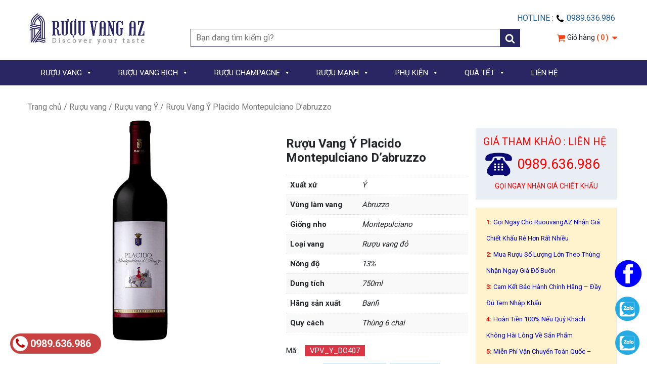

--- FILE ---
content_type: text/html; charset=UTF-8
request_url: https://ruouvangaz.vn/ruou-vang-y-placido-montepulciano-dabruzzo
body_size: 23241
content:
<!doctype html>
<html lang="vi">
<head>
<meta charset="UTF-8">
<meta name="viewport" content="width=device-width, initial-scale=1, maximum-scale=2.0">
<link rel="profile" href="https://gmpg.org/xfn/11">
<link rel="pingback" href="https://ruouvangaz.vn/xmlrpc.php">
    <link href="https://fonts.googleapis.com/css?family=Roboto:100,300,400,500,700&display=swap" rel="stylesheet">
    <meta name='robots' content='index, follow, max-image-preview:large, max-snippet:-1, max-video-preview:-1' />

	<!-- This site is optimized with the Yoast SEO plugin v21.4 - https://yoast.com/wordpress/plugins/seo/ -->
	<title>Rượu Vang Ý Placido Montepulciano D&#039;abruzzo - Rượu Vang AZ</title>
	<meta name="description" content="Rượu Vang Ý Placido Montepulciano D&#039;abruzzo xuất xứ Ý ✅ khuyến mãi cao khi mua theo thùng 6 chai ✅ miễn phí vận chuyển toàn quốc." />
	<link rel="canonical" href="https://ruouvangaz.vn/ruou-vang-y-placido-montepulciano-dabruzzo" />
	<meta property="og:locale" content="vi_VN" />
	<meta property="og:type" content="article" />
	<meta property="og:title" content="Rượu Vang Ý Placido Montepulciano D&#039;abruzzo - Rượu Vang AZ" />
	<meta property="og:description" content="Rượu Vang Ý Placido Montepulciano D&#039;abruzzo xuất xứ Ý ✅ khuyến mãi cao khi mua theo thùng 6 chai ✅ miễn phí vận chuyển toàn quốc." />
	<meta property="og:url" content="https://ruouvangaz.vn/ruou-vang-y-placido-montepulciano-dabruzzo" />
	<meta property="og:site_name" content="Khám phá gu rượu vang của bạn" />
	<meta property="article:publisher" content="https://www.facebook.com/Ruouvangaz.vn" />
	<meta property="article:modified_time" content="2023-11-03T09:23:04+00:00" />
	<meta property="og:image" content="https://ruouvangaz.vn/wp-content/uploads/2021/07/Ruou-Vang-Y-Placido-Montepulciano-Dabruzzo.gif" />
	<meta property="og:image:width" content="600" />
	<meta property="og:image:height" content="600" />
	<meta property="og:image:type" content="image/gif" />
	<meta name="twitter:card" content="summary_large_image" />
	<meta name="twitter:site" content="@RuouvangAZ" />
	<meta name="twitter:label1" content="Ước tính thời gian đọc" />
	<meta name="twitter:data1" content="3 phút" />
	<script type="application/ld+json" class="yoast-schema-graph">{"@context":"https://schema.org","@graph":[{"@type":"WebPage","@id":"https://ruouvangaz.vn/ruou-vang-y-placido-montepulciano-dabruzzo","url":"https://ruouvangaz.vn/ruou-vang-y-placido-montepulciano-dabruzzo","name":"Rượu Vang Ý Placido Montepulciano D'abruzzo - Rượu Vang AZ","isPartOf":{"@id":"https://ruouvangaz.vn/#website"},"primaryImageOfPage":{"@id":"https://ruouvangaz.vn/ruou-vang-y-placido-montepulciano-dabruzzo#primaryimage"},"image":{"@id":"https://ruouvangaz.vn/ruou-vang-y-placido-montepulciano-dabruzzo#primaryimage"},"thumbnailUrl":"https://ruouvangaz.vn/wp-content/uploads/2021/07/Ruou-Vang-Y-Placido-Montepulciano-Dabruzzo.gif","datePublished":"2021-07-12T07:48:36+00:00","dateModified":"2023-11-03T09:23:04+00:00","description":"Rượu Vang Ý Placido Montepulciano D'abruzzo xuất xứ Ý ✅ khuyến mãi cao khi mua theo thùng 6 chai ✅ miễn phí vận chuyển toàn quốc.","breadcrumb":{"@id":"https://ruouvangaz.vn/ruou-vang-y-placido-montepulciano-dabruzzo#breadcrumb"},"inLanguage":"vi","potentialAction":[{"@type":"ReadAction","target":["https://ruouvangaz.vn/ruou-vang-y-placido-montepulciano-dabruzzo"]}]},{"@type":"ImageObject","inLanguage":"vi","@id":"https://ruouvangaz.vn/ruou-vang-y-placido-montepulciano-dabruzzo#primaryimage","url":"https://ruouvangaz.vn/wp-content/uploads/2021/07/Ruou-Vang-Y-Placido-Montepulciano-Dabruzzo.gif","contentUrl":"https://ruouvangaz.vn/wp-content/uploads/2021/07/Ruou-Vang-Y-Placido-Montepulciano-Dabruzzo.gif","width":600,"height":600},{"@type":"BreadcrumbList","@id":"https://ruouvangaz.vn/ruou-vang-y-placido-montepulciano-dabruzzo#breadcrumb","itemListElement":[{"@type":"ListItem","position":1,"name":"Trang chủ","item":"https://ruouvangaz.vn/"},{"@type":"ListItem","position":2,"name":"RƯỢU VANG","item":"https://ruouvangaz.vn/ruou-vang"},{"@type":"ListItem","position":3,"name":"Rượu Vang Ý Placido Montepulciano D&#8217;abruzzo"}]},{"@type":"WebSite","@id":"https://ruouvangaz.vn/#website","url":"https://ruouvangaz.vn/","name":"Khám phá gu rượu vang của bạn","description":"Rượu vang AZ tự nhận vào sứ mệnh là mang đến cho khách hàng các sản phẩm rượu vang, sản phẩm liên quan tới rượu vang đa dạng nhất, đầy đủ với tinh thần tìm tòi, phục vụ tốt nhất…","potentialAction":[{"@type":"SearchAction","target":{"@type":"EntryPoint","urlTemplate":"https://ruouvangaz.vn/?s={search_term_string}"},"query-input":"required name=search_term_string"}],"inLanguage":"vi"}]}</script>
	<!-- / Yoast SEO plugin. -->


<link rel='dns-prefetch' href='//static.addtoany.com' />
<link rel="alternate" type="application/rss+xml" title="Khám phá gu rượu vang của bạn &raquo; Rượu Vang Ý Placido Montepulciano D&#8217;abruzzo Dòng phản hồi" href="https://ruouvangaz.vn/ruou-vang-y-placido-montepulciano-dabruzzo/feed" />
<style type="text/css">
img.wp-smiley,
img.emoji {
	display: inline !important;
	border: none !important;
	box-shadow: none !important;
	height: 1em !important;
	width: 1em !important;
	margin: 0 0.07em !important;
	vertical-align: -0.1em !important;
	background: none !important;
	padding: 0 !important;
}
</style>
	<link rel='stylesheet' id='font-awesome-css' href='https://ruouvangaz.vn/wp-content/themes/client/framework/static/libs/font-awesome/css/font-awesome.min.css?ver=2.7.7' type='text/css' media='all' />
<link rel='stylesheet' id='berocket_aapf_widget-style-css' href='https://ruouvangaz.vn/wp-content/plugins/woocommerce-ajax-filters/assets/frontend/css/fullmain.min.css?ver=1.6.4.5' type='text/css' media='all' />
<link rel='stylesheet' id='dashicons-css' href='https://ruouvangaz.vn/wp-includes/css/dashicons.min.css?ver=6.3.2' type='text/css' media='all' />
<link rel='stylesheet' id='menu-icons-extra-css' href='https://ruouvangaz.vn/wp-content/plugins/menu-icons/css/extra.min.css?ver=0.13.7' type='text/css' media='all' />
<link rel='stylesheet' id='wp-block-library-css' href='https://ruouvangaz.vn/wp-includes/css/dist/block-library/style.min.css?ver=6.3.2' type='text/css' media='all' />
<link rel='stylesheet' id='wc-blocks-vendors-style-css' href='https://ruouvangaz.vn/wp-content/plugins/woocommerce/packages/woocommerce-blocks/build/wc-blocks-vendors-style.css?ver=9.8.5' type='text/css' media='all' />
<link rel='stylesheet' id='wc-blocks-style-css' href='https://ruouvangaz.vn/wp-content/plugins/woocommerce/packages/woocommerce-blocks/build/wc-blocks-style.css?ver=9.8.5' type='text/css' media='all' />
<style id='classic-theme-styles-inline-css' type='text/css'>
/*! This file is auto-generated */
.wp-block-button__link{color:#fff;background-color:#32373c;border-radius:9999px;box-shadow:none;text-decoration:none;padding:calc(.667em + 2px) calc(1.333em + 2px);font-size:1.125em}.wp-block-file__button{background:#32373c;color:#fff;text-decoration:none}
</style>
<style id='global-styles-inline-css' type='text/css'>
body{--wp--preset--color--black: #000000;--wp--preset--color--cyan-bluish-gray: #abb8c3;--wp--preset--color--white: #ffffff;--wp--preset--color--pale-pink: #f78da7;--wp--preset--color--vivid-red: #cf2e2e;--wp--preset--color--luminous-vivid-orange: #ff6900;--wp--preset--color--luminous-vivid-amber: #fcb900;--wp--preset--color--light-green-cyan: #7bdcb5;--wp--preset--color--vivid-green-cyan: #00d084;--wp--preset--color--pale-cyan-blue: #8ed1fc;--wp--preset--color--vivid-cyan-blue: #0693e3;--wp--preset--color--vivid-purple: #9b51e0;--wp--preset--gradient--vivid-cyan-blue-to-vivid-purple: linear-gradient(135deg,rgba(6,147,227,1) 0%,rgb(155,81,224) 100%);--wp--preset--gradient--light-green-cyan-to-vivid-green-cyan: linear-gradient(135deg,rgb(122,220,180) 0%,rgb(0,208,130) 100%);--wp--preset--gradient--luminous-vivid-amber-to-luminous-vivid-orange: linear-gradient(135deg,rgba(252,185,0,1) 0%,rgba(255,105,0,1) 100%);--wp--preset--gradient--luminous-vivid-orange-to-vivid-red: linear-gradient(135deg,rgba(255,105,0,1) 0%,rgb(207,46,46) 100%);--wp--preset--gradient--very-light-gray-to-cyan-bluish-gray: linear-gradient(135deg,rgb(238,238,238) 0%,rgb(169,184,195) 100%);--wp--preset--gradient--cool-to-warm-spectrum: linear-gradient(135deg,rgb(74,234,220) 0%,rgb(151,120,209) 20%,rgb(207,42,186) 40%,rgb(238,44,130) 60%,rgb(251,105,98) 80%,rgb(254,248,76) 100%);--wp--preset--gradient--blush-light-purple: linear-gradient(135deg,rgb(255,206,236) 0%,rgb(152,150,240) 100%);--wp--preset--gradient--blush-bordeaux: linear-gradient(135deg,rgb(254,205,165) 0%,rgb(254,45,45) 50%,rgb(107,0,62) 100%);--wp--preset--gradient--luminous-dusk: linear-gradient(135deg,rgb(255,203,112) 0%,rgb(199,81,192) 50%,rgb(65,88,208) 100%);--wp--preset--gradient--pale-ocean: linear-gradient(135deg,rgb(255,245,203) 0%,rgb(182,227,212) 50%,rgb(51,167,181) 100%);--wp--preset--gradient--electric-grass: linear-gradient(135deg,rgb(202,248,128) 0%,rgb(113,206,126) 100%);--wp--preset--gradient--midnight: linear-gradient(135deg,rgb(2,3,129) 0%,rgb(40,116,252) 100%);--wp--preset--font-size--small: 13px;--wp--preset--font-size--medium: 20px;--wp--preset--font-size--large: 36px;--wp--preset--font-size--x-large: 42px;--wp--preset--spacing--20: 0.44rem;--wp--preset--spacing--30: 0.67rem;--wp--preset--spacing--40: 1rem;--wp--preset--spacing--50: 1.5rem;--wp--preset--spacing--60: 2.25rem;--wp--preset--spacing--70: 3.38rem;--wp--preset--spacing--80: 5.06rem;--wp--preset--shadow--natural: 6px 6px 9px rgba(0, 0, 0, 0.2);--wp--preset--shadow--deep: 12px 12px 50px rgba(0, 0, 0, 0.4);--wp--preset--shadow--sharp: 6px 6px 0px rgba(0, 0, 0, 0.2);--wp--preset--shadow--outlined: 6px 6px 0px -3px rgba(255, 255, 255, 1), 6px 6px rgba(0, 0, 0, 1);--wp--preset--shadow--crisp: 6px 6px 0px rgba(0, 0, 0, 1);}:where(.is-layout-flex){gap: 0.5em;}:where(.is-layout-grid){gap: 0.5em;}body .is-layout-flow > .alignleft{float: left;margin-inline-start: 0;margin-inline-end: 2em;}body .is-layout-flow > .alignright{float: right;margin-inline-start: 2em;margin-inline-end: 0;}body .is-layout-flow > .aligncenter{margin-left: auto !important;margin-right: auto !important;}body .is-layout-constrained > .alignleft{float: left;margin-inline-start: 0;margin-inline-end: 2em;}body .is-layout-constrained > .alignright{float: right;margin-inline-start: 2em;margin-inline-end: 0;}body .is-layout-constrained > .aligncenter{margin-left: auto !important;margin-right: auto !important;}body .is-layout-constrained > :where(:not(.alignleft):not(.alignright):not(.alignfull)){max-width: var(--wp--style--global--content-size);margin-left: auto !important;margin-right: auto !important;}body .is-layout-constrained > .alignwide{max-width: var(--wp--style--global--wide-size);}body .is-layout-flex{display: flex;}body .is-layout-flex{flex-wrap: wrap;align-items: center;}body .is-layout-flex > *{margin: 0;}body .is-layout-grid{display: grid;}body .is-layout-grid > *{margin: 0;}:where(.wp-block-columns.is-layout-flex){gap: 2em;}:where(.wp-block-columns.is-layout-grid){gap: 2em;}:where(.wp-block-post-template.is-layout-flex){gap: 1.25em;}:where(.wp-block-post-template.is-layout-grid){gap: 1.25em;}.has-black-color{color: var(--wp--preset--color--black) !important;}.has-cyan-bluish-gray-color{color: var(--wp--preset--color--cyan-bluish-gray) !important;}.has-white-color{color: var(--wp--preset--color--white) !important;}.has-pale-pink-color{color: var(--wp--preset--color--pale-pink) !important;}.has-vivid-red-color{color: var(--wp--preset--color--vivid-red) !important;}.has-luminous-vivid-orange-color{color: var(--wp--preset--color--luminous-vivid-orange) !important;}.has-luminous-vivid-amber-color{color: var(--wp--preset--color--luminous-vivid-amber) !important;}.has-light-green-cyan-color{color: var(--wp--preset--color--light-green-cyan) !important;}.has-vivid-green-cyan-color{color: var(--wp--preset--color--vivid-green-cyan) !important;}.has-pale-cyan-blue-color{color: var(--wp--preset--color--pale-cyan-blue) !important;}.has-vivid-cyan-blue-color{color: var(--wp--preset--color--vivid-cyan-blue) !important;}.has-vivid-purple-color{color: var(--wp--preset--color--vivid-purple) !important;}.has-black-background-color{background-color: var(--wp--preset--color--black) !important;}.has-cyan-bluish-gray-background-color{background-color: var(--wp--preset--color--cyan-bluish-gray) !important;}.has-white-background-color{background-color: var(--wp--preset--color--white) !important;}.has-pale-pink-background-color{background-color: var(--wp--preset--color--pale-pink) !important;}.has-vivid-red-background-color{background-color: var(--wp--preset--color--vivid-red) !important;}.has-luminous-vivid-orange-background-color{background-color: var(--wp--preset--color--luminous-vivid-orange) !important;}.has-luminous-vivid-amber-background-color{background-color: var(--wp--preset--color--luminous-vivid-amber) !important;}.has-light-green-cyan-background-color{background-color: var(--wp--preset--color--light-green-cyan) !important;}.has-vivid-green-cyan-background-color{background-color: var(--wp--preset--color--vivid-green-cyan) !important;}.has-pale-cyan-blue-background-color{background-color: var(--wp--preset--color--pale-cyan-blue) !important;}.has-vivid-cyan-blue-background-color{background-color: var(--wp--preset--color--vivid-cyan-blue) !important;}.has-vivid-purple-background-color{background-color: var(--wp--preset--color--vivid-purple) !important;}.has-black-border-color{border-color: var(--wp--preset--color--black) !important;}.has-cyan-bluish-gray-border-color{border-color: var(--wp--preset--color--cyan-bluish-gray) !important;}.has-white-border-color{border-color: var(--wp--preset--color--white) !important;}.has-pale-pink-border-color{border-color: var(--wp--preset--color--pale-pink) !important;}.has-vivid-red-border-color{border-color: var(--wp--preset--color--vivid-red) !important;}.has-luminous-vivid-orange-border-color{border-color: var(--wp--preset--color--luminous-vivid-orange) !important;}.has-luminous-vivid-amber-border-color{border-color: var(--wp--preset--color--luminous-vivid-amber) !important;}.has-light-green-cyan-border-color{border-color: var(--wp--preset--color--light-green-cyan) !important;}.has-vivid-green-cyan-border-color{border-color: var(--wp--preset--color--vivid-green-cyan) !important;}.has-pale-cyan-blue-border-color{border-color: var(--wp--preset--color--pale-cyan-blue) !important;}.has-vivid-cyan-blue-border-color{border-color: var(--wp--preset--color--vivid-cyan-blue) !important;}.has-vivid-purple-border-color{border-color: var(--wp--preset--color--vivid-purple) !important;}.has-vivid-cyan-blue-to-vivid-purple-gradient-background{background: var(--wp--preset--gradient--vivid-cyan-blue-to-vivid-purple) !important;}.has-light-green-cyan-to-vivid-green-cyan-gradient-background{background: var(--wp--preset--gradient--light-green-cyan-to-vivid-green-cyan) !important;}.has-luminous-vivid-amber-to-luminous-vivid-orange-gradient-background{background: var(--wp--preset--gradient--luminous-vivid-amber-to-luminous-vivid-orange) !important;}.has-luminous-vivid-orange-to-vivid-red-gradient-background{background: var(--wp--preset--gradient--luminous-vivid-orange-to-vivid-red) !important;}.has-very-light-gray-to-cyan-bluish-gray-gradient-background{background: var(--wp--preset--gradient--very-light-gray-to-cyan-bluish-gray) !important;}.has-cool-to-warm-spectrum-gradient-background{background: var(--wp--preset--gradient--cool-to-warm-spectrum) !important;}.has-blush-light-purple-gradient-background{background: var(--wp--preset--gradient--blush-light-purple) !important;}.has-blush-bordeaux-gradient-background{background: var(--wp--preset--gradient--blush-bordeaux) !important;}.has-luminous-dusk-gradient-background{background: var(--wp--preset--gradient--luminous-dusk) !important;}.has-pale-ocean-gradient-background{background: var(--wp--preset--gradient--pale-ocean) !important;}.has-electric-grass-gradient-background{background: var(--wp--preset--gradient--electric-grass) !important;}.has-midnight-gradient-background{background: var(--wp--preset--gradient--midnight) !important;}.has-small-font-size{font-size: var(--wp--preset--font-size--small) !important;}.has-medium-font-size{font-size: var(--wp--preset--font-size--medium) !important;}.has-large-font-size{font-size: var(--wp--preset--font-size--large) !important;}.has-x-large-font-size{font-size: var(--wp--preset--font-size--x-large) !important;}
.wp-block-navigation a:where(:not(.wp-element-button)){color: inherit;}
:where(.wp-block-post-template.is-layout-flex){gap: 1.25em;}:where(.wp-block-post-template.is-layout-grid){gap: 1.25em;}
:where(.wp-block-columns.is-layout-flex){gap: 2em;}:where(.wp-block-columns.is-layout-grid){gap: 2em;}
.wp-block-pullquote{font-size: 1.5em;line-height: 1.6;}
</style>
<link rel='stylesheet' id='contact-form-7-css' href='https://ruouvangaz.vn/wp-content/plugins/contact-form-7/includes/css/styles.css?ver=5.7.6' type='text/css' media='all' />
<link rel='stylesheet' id='email-subscribers-css' href='https://ruouvangaz.vn/wp-content/plugins/email-subscribers/lite/public/css/email-subscribers-public.css?ver=5.6.24' type='text/css' media='all' />
<link rel='stylesheet' id='woocommerce-layout-css' href='https://ruouvangaz.vn/wp-content/plugins/woocommerce/assets/css/woocommerce-layout.css?ver=7.6.1' type='text/css' media='all' />
<link rel='stylesheet' id='woocommerce-smallscreen-css' href='https://ruouvangaz.vn/wp-content/plugins/woocommerce/assets/css/woocommerce-smallscreen.css?ver=7.6.1' type='text/css' media='only screen and (max-width: 768px)' />
<link rel='stylesheet' id='woocommerce-general-css' href='https://ruouvangaz.vn/wp-content/plugins/woocommerce/assets/css/woocommerce.css?ver=7.6.1' type='text/css' media='all' />
<style id='woocommerce-inline-inline-css' type='text/css'>
.woocommerce form .form-row .required { visibility: visible; }
</style>
<link rel='stylesheet' id='megamenu-css' href='https://ruouvangaz.vn/wp-content/uploads/maxmegamenu/style.css?ver=a64e17' type='text/css' media='all' />
<link rel='stylesheet' id='bootstrap.min-css' href='https://ruouvangaz.vn/wp-content/themes/client/css/bootstrap.min.css?ver=2.1' type='text/css' media='all' />
<link rel='stylesheet' id='default-css' href='https://ruouvangaz.vn/wp-content/themes/client/css/default.css?ver=2.1' type='text/css' media='all' />
<link rel='stylesheet' id='font-awesome.min-css' href='https://ruouvangaz.vn/wp-content/themes/client/css/font-awesome.min.css?ver=2.1' type='text/css' media='all' />
<link rel='stylesheet' id='mmenu-css' href='https://ruouvangaz.vn/wp-content/themes/client/css/mmenu.css?ver=2.1' type='text/css' media='all' />
<link rel='stylesheet' id='owl.carousel-css' href='https://ruouvangaz.vn/wp-content/themes/client/css/owl.carousel.css?ver=2.1' type='text/css' media='all' />
<link rel='stylesheet' id='owl.theme.default-css' href='https://ruouvangaz.vn/wp-content/themes/client/css/owl.theme.default.css?ver=2.1' type='text/css' media='all' />
<link rel='stylesheet' id='storefront-style-css' href='https://ruouvangaz.vn/wp-content/themes/client/style.css?ver=2.1' type='text/css' media='all' />
<link rel='stylesheet' id='storefront-responsive-css' href='https://ruouvangaz.vn/wp-content/themes/client/responsive.css?ver=2.1' type='text/css' media='all' />
<link rel='stylesheet' id='addtoany-css' href='https://ruouvangaz.vn/wp-content/plugins/add-to-any/addtoany.min.css?ver=1.16' type='text/css' media='all' />
<link rel='stylesheet' id='slick-css' href='https://ruouvangaz.vn/wp-content/plugins/woo-product-gallery-slider/assets/css/slick.css?ver=2.2.8' type='text/css' media='all' />
<link rel='stylesheet' id='slick-theme-css' href='https://ruouvangaz.vn/wp-content/plugins/woo-product-gallery-slider/assets/css/slick-theme.css?ver=2.2.8' type='text/css' media='all' />
<link rel='stylesheet' id='fancybox-css' href='https://ruouvangaz.vn/wp-content/plugins/woo-product-gallery-slider/assets/css/jquery.fancybox.min.css?ver=2.2.8' type='text/css' media='all' />
<style id='fancybox-inline-css' type='text/css'>

					.wpgs-nav .slick-track {
						transform: inherit !important;
					}
				
					.wpgs-dots {
						display:none;
					}
				.wpgs-for .slick-slide{cursor:pointer;}
</style>
<link rel='stylesheet' id='flaticon-wpgs-css' href='https://ruouvangaz.vn/wp-content/plugins/woo-product-gallery-slider/assets/css/font/flaticon.css?ver=2.2.8' type='text/css' media='all' />
<script type='text/javascript' src='https://ruouvangaz.vn/wp-includes/js/jquery/jquery.min.js?ver=3.7.0' id='jquery-core-js'></script>
<script type='text/javascript' src='https://ruouvangaz.vn/wp-includes/js/jquery/jquery-migrate.min.js?ver=3.4.1' id='jquery-migrate-js'></script>
<script id="addtoany-core-js-before" type="text/javascript">
window.a2a_config=window.a2a_config||{};a2a_config.callbacks=[];a2a_config.overlays=[];a2a_config.templates={};a2a_localize = {
	Share: "Share",
	Save: "Save",
	Subscribe: "Subscribe",
	Email: "Email",
	Bookmark: "Bookmark",
	ShowAll: "Show all",
	ShowLess: "Show less",
	FindServices: "Find service(s)",
	FindAnyServiceToAddTo: "Instantly find any service to add to",
	PoweredBy: "Powered by",
	ShareViaEmail: "Share via email",
	SubscribeViaEmail: "Subscribe via email",
	BookmarkInYourBrowser: "Bookmark in your browser",
	BookmarkInstructions: "Press Ctrl+D or \u2318+D to bookmark this page",
	AddToYourFavorites: "Add to your favorites",
	SendFromWebOrProgram: "Send from any email address or email program",
	EmailProgram: "Email program",
	More: "More&#8230;",
	ThanksForSharing: "Thanks for sharing!",
	ThanksForFollowing: "Thanks for following!"
};
</script>
<script type='text/javascript' async src='https://static.addtoany.com/menu/page.js' id='addtoany-core-js'></script>
<script type='text/javascript' async src='https://ruouvangaz.vn/wp-content/plugins/add-to-any/addtoany.min.js?ver=1.1' id='addtoany-jquery-js'></script>
<script type='text/javascript' src='https://ruouvangaz.vn/wp-content/plugins/sticky-menu-or-anything-on-scroll/assets/js/jq-sticky-anything.min.js?ver=2.1.1' id='stickyAnythingLib-js'></script>
<script id="wk-tag-manager-script-js-after" type="text/javascript">
function shouldTrack(){
var trackLoggedIn = true;
var loggedIn = false;
if(!loggedIn){
return true;
} else if( trackLoggedIn ) {
return true;
}
return false;
}
function hasWKGoogleAnalyticsCookie() {
return (new RegExp('wp_wk_ga_untrack_' + document.location.hostname)).test(document.cookie);
}
if (!hasWKGoogleAnalyticsCookie() && shouldTrack()) {
//Google Tag Manager
(function (w, d, s, l, i) {
w[l] = w[l] || [];
w[l].push({
'gtm.start':
new Date().getTime(), event: 'gtm.js'
});
var f = d.getElementsByTagName(s)[0],
j = d.createElement(s), dl = l != 'dataLayer' ? '&l=' + l : '';
j.async = true;
j.src =
'https://www.googletagmanager.com/gtm.js?id=' + i + dl;
f.parentNode.insertBefore(j, f);
})(window, document, 'script', 'dataLayer', '');
}
</script>
<link rel="https://api.w.org/" href="https://ruouvangaz.vn/wp-json/" /><link rel="alternate" type="application/json" href="https://ruouvangaz.vn/wp-json/wp/v3/product/4351" /><link rel="EditURI" type="application/rsd+xml" title="RSD" href="https://ruouvangaz.vn/xmlrpc.php?rsd" />
<meta name="generator" content="WordPress 6.3.2" />
<meta name="generator" content="WooCommerce 7.6.1" />
<link rel='shortlink' href='https://ruouvangaz.vn/?p=4351' />
<link rel="alternate" type="application/json+oembed" href="https://ruouvangaz.vn/wp-json/oembed/1.0/embed?url=https%3A%2F%2Fruouvangaz.vn%2Fruou-vang-y-placido-montepulciano-dabruzzo" />
<link rel="alternate" type="text/xml+oembed" href="https://ruouvangaz.vn/wp-json/oembed/1.0/embed?url=https%3A%2F%2Fruouvangaz.vn%2Fruou-vang-y-placido-montepulciano-dabruzzo&#038;format=xml" />
<meta name="google-site-verification" content="DiV9fIXt8CBHk_r_Xh5WSdoySyDMWGw7xj3AczAa6QA" />
<!-- Google tag (gtag.js) -->
<script async src="https://www.googletagmanager.com/gtag/js?id=G-LYPL743CMJ"></script>
<script>
  window.dataLayer = window.dataLayer || [];
  function gtag(){dataLayer.push(arguments);}
  gtag('js', new Date());

  gtag('config', 'G-LYPL743CMJ');
</script>
<meta name="google-site-verification" content="0L4VuzcHyp2xQiFgGg-oCzw1sUkJ21Vgh11BCFVBbXI" />
<!-- Google tag (gtag.js) -->
<script async src="https://www.googletagmanager.com/gtag/js?id=G-LYPL743CMJ"></script>
<script>
  window.dataLayer = window.dataLayer || [];
  function gtag(){dataLayer.push(arguments);}
  gtag('js', new Date());

  gtag('config', 'G-LYPL743CMJ');
</script>

<!-- Google Tag Manager -->
<script>(function(w,d,s,l,i){w[l]=w[l]||[];w[l].push({'gtm.start':
new Date().getTime(),event:'gtm.js'});var f=d.getElementsByTagName(s)[0],
j=d.createElement(s),dl=l!='dataLayer'?'&l='+l:'';j.async=true;j.src=
'https://www.googletagmanager.com/gtm.js?id='+i+dl;f.parentNode.insertBefore(j,f);
})(window,document,'script','dataLayer','GTM-MFX5DHF4');</script>
<!-- End Google Tag Manager -->

<!-- Google Tag Manager (noscript) -->
<noscript><iframe src="https://www.googletagmanager.com/ns.html?id=GTM-MFX5DHF4"
height="0" width="0" style="display:none;visibility:hidden"></iframe></noscript>
<!-- End Google Tag Manager (noscript) --><style></style>	<noscript><style>.woocommerce-product-gallery{ opacity: 1 !important; }</style></noscript>
	<style type="text/css">.wpgs-for .slick-arrow::before,.wpgs-nav .slick-prev::before, .wpgs-nav .slick-next::before{color:#000;}.fancybox-bg{background-color:rgba(10,0,0,0.75);}.fancybox-caption,.fancybox-infobar{color:#fff;}.wpgs-nav .slick-slide{border-color:transparent}.wpgs-nav .slick-current{border-color:#000}</style><link rel="icon" href="https://ruouvangaz.vn/wp-content/uploads/2019/11/cropped-RUOUVANG-AZ-Logo-16-32x32.png" sizes="32x32" />
<link rel="icon" href="https://ruouvangaz.vn/wp-content/uploads/2019/11/cropped-RUOUVANG-AZ-Logo-16-192x192.png" sizes="192x192" />
<link rel="apple-touch-icon" href="https://ruouvangaz.vn/wp-content/uploads/2019/11/cropped-RUOUVANG-AZ-Logo-16-180x180.png" />
<meta name="msapplication-TileImage" content="https://ruouvangaz.vn/wp-content/uploads/2019/11/cropped-RUOUVANG-AZ-Logo-16-270x270.png" />
<style type="text/css">/** Mega Menu CSS: fs **/</style>
</head>

<body data-rsssl=1 class="product-template-default single single-product postid-4351 theme-client woocommerce woocommerce-page woocommerce-no-js mega-menu-Menu Primary">
<div class="col-12 pt-4 pb-4 header-section animated">
    <div class="container">

        <div class="row">

            <div class="col-12 col-sm-4 col-lg-3 logo">
               <div class="col-12 col-sm-11 pl-sm-0">
                   <a href="https://ruouvangaz.vn">
                       <img src="https://ruouvangaz.vn/wp-content/uploads/2019/07/RUOUVANG-AZ-Logo-01.png" />
                   </a>
               </div>
            </div>

            <div class="col-12 col-sm-8 col-lg-9 right-logo">

                <div class="col-12 p-0 text-right">
                    <ul class="nav d-inline-block nav-right-logo">

                        <li class="nav-item d-inline-block mr-2">
                            Hotline : <svg width="18" height="18" viewBox="0 0 1792 1792" xmlns="http://www.w3.org/2000/svg"><path d="M1600 1240q0 27-10 70.5t-21 68.5q-21 50-122 106-94 51-186 51-27 0-53-3.5t-57.5-12.5-47-14.5-55.5-20.5-49-18q-98-35-175-83-127-79-264-216t-216-264q-48-77-83-175-3-9-18-49t-20.5-55.5-14.5-47-12.5-57.5-3.5-53q0-92 51-186 56-101 106-122 25-11 68.5-21t70.5-10q14 0 21 3 18 6 53 76 11 19 30 54t35 63.5 31 53.5q3 4 17.5 25t21.5 35.5 7 28.5q0 20-28.5 50t-62 55-62 53-28.5 46q0 9 5 22.5t8.5 20.5 14 24 11.5 19q76 137 174 235t235 174q2 1 19 11.5t24 14 20.5 8.5 22.5 5q18 0 46-28.5t53-62 55-62 50-28.5q14 0 28.5 7t35.5 21.5 25 17.5q25 15 53.5 31t63.5 35 54 30q70 35 76 53 3 7 3 21z"/></svg>
                            0989.636.986
                        </li>

                        <!--

                        <li class="nav-item d-inline-block mr-2">
                            <a href="javascript:void(0)" class="lrm-login lrm-hide-if-logged-in">
                                <i class="fa fa-user" aria-hidden="true"></i>

                                Đăng nhập</a>
                        </li>
                        <li class="nav-item d-inline-block">
                            <a href="javascript:void(0)" class="lrm-register lrm-hide-if-logged-in">
                                <i class="fa fa-unlock-alt" aria-hidden="true"></i>

                                Đăng ký</a>
                        </li>

                        
                    -->


                    </ul>

                </div>

                <div class="row mt-2 text-right">

                    <div class="col-12">

                        
                            <div class="d-inline-block form-search-product-header">
                                <form role="search" autocomplete="off" method="get" class="woocommerce-product-search" action="https://ruouvangaz.vn">
    <label class="screen-reader-text" for="woocommerce-product-search-field-0">Search for:</label>

    <!--
    <input type="search" class="search-field" placeholder="Search products" value="" name="s" />
-->
 <input type="search" class="search-field" placeholder="Bạn đang tìm kiếm gì?" value="" name="s" />
    <button type="submit" class="btn-action-search" value="Search">
        <svg width="20" height="20" viewBox="0 0 1792 1792" xmlns="http://www.w3.org/2000/svg"><path d="M1216 832q0-185-131.5-316.5t-316.5-131.5-316.5 131.5-131.5 316.5 131.5 316.5 316.5 131.5 316.5-131.5 131.5-316.5zm512 832q0 52-38 90t-90 38q-54 0-90-38l-343-342q-179 124-399 124-143 0-273.5-55.5t-225-150-150-225-55.5-273.5 55.5-273.5 150-225 225-150 273.5-55.5 273.5 55.5 225 150 150 225 55.5 273.5q0 220-124 399l343 343q37 37 37 90z"/></svg>
    </button>
    <input type="hidden" name="post_type" value="product">


    <div class="box-show-ajax-search shadow bg-white position-absolute w-100"></div>

</form>
                                <div class="shadow hint-ajax-search-product">

                                </div>
                            </div>
                        
                                                    <div class="d-none d-lg-inline-block text-right mini-cart-template ml-4">
                                <div class="dropdown" id="boxminicart">
                                    <div class="box-mini-cart-template-header pt-2">
                                        <div class="box-show-mini-cart">
                                            <svg width="18" height="18" viewBox="0 0 1792 1792" xmlns="http://www.w3.org/2000/svg"><path d="M704 1536q0 52-38 90t-90 38-90-38-38-90 38-90 90-38 90 38 38 90zm896 0q0 52-38 90t-90 38-90-38-38-90 38-90 90-38 90 38 38 90zm128-1088v512q0 24-16.5 42.5t-40.5 21.5l-1044 122q13 60 13 70 0 16-24 64h920q26 0 45 19t19 45-19 45-45 19h-1024q-26 0-45-19t-19-45q0-11 8-31.5t16-36 21.5-40 15.5-29.5l-177-823h-204q-26 0-45-19t-19-45 19-45 45-19h256q16 0 28.5 6.5t19.5 15.5 13 24.5 8 26 5.5 29.5 4.5 26h1201q26 0 45 19t19 45z"/></svg>
                                            Giỏ hàng <span class="count-mini-cart">
                                        ( 0 )</span>

                                            <svg width="18" height="18" viewBox="0 0 1792 1792" xmlns="http://www.w3.org/2000/svg"><path d="M1408 704q0 26-19 45l-448 448q-19 19-45 19t-45-19l-448-448q-19-19-19-45t19-45 45-19h896q26 0 45 19t19 45z"></path></svg>
                                        </div>

                                        <div class="shadow position-absolute bg-white d-none dropdown-mini-cart-template">
                                            

	<p class="woocommerce-mini-cart__empty-message">Chưa có sản phẩm trong giỏ hàng.</p>


                                        </div>
                                    </div>

                                </div>

                            </div>
                                            </div>


                </div>

            </div>


        </div>

    </div>
</div>



<div class="col-12 section-menu-primary text-white">
    <div class="container">


        <div class="row">


            <a href="#menumobile" class="btn text-white btn-mobile">
                <i class="fa fa-bars"></i>
            </a>



            <div class="col-12 col-sm-12 col-lg-12 right-menu-template">

                    <div id="mega-menu-wrap-Menu-Primary" class="mega-menu-wrap"><div class="mega-menu-toggle"><div class="mega-toggle-blocks-left"></div><div class="mega-toggle-blocks-center"></div><div class="mega-toggle-blocks-right"><div class='mega-toggle-block mega-menu-toggle-block mega-toggle-block-1' id='mega-toggle-block-1' tabindex='0'><span class='mega-toggle-label' role='button' aria-expanded='false'><span class='mega-toggle-label-closed'>MENU</span><span class='mega-toggle-label-open'>MENU</span></span></div></div></div><ul id="mega-menu-Menu-Primary" class="mega-menu max-mega-menu mega-menu-horizontal mega-no-js" data-event="hover_intent" data-effect="fade_up" data-effect-speed="200" data-effect-mobile="disabled" data-effect-speed-mobile="0" data-mobile-force-width="false" data-second-click="go" data-document-click="collapse" data-vertical-behaviour="standard" data-breakpoint="600" data-unbind="true" data-mobile-state="collapse_all" data-hover-intent-timeout="300" data-hover-intent-interval="100"><li class='mega-menu-item mega-menu-item-type-post_type mega-menu-item-object-page mega-menu-item-has-children mega-current_page_parent mega-menu-megamenu mega-align-bottom-left mega-menu-megamenu mega-menu-item-14 menu-item' id='mega-menu-item-14'><a class="mega-menu-link" href="https://ruouvangaz.vn/ruou-vang" aria-haspopup="true" aria-expanded="false" tabindex="0">RƯỢU VANG<span class="mega-indicator"></span></a>
<ul class="mega-sub-menu">
<li class='mega-menu-item mega-menu-item-type-custom mega-menu-item-object-custom mega-menu-item-has-children mega-menu-columns-1-of-5 mega-menu-item-39 menu-item' id='mega-menu-item-39'><a class="mega-menu-link" href="https://ruouvangaz.vn/ruou-vang/">XUẤT XỨ<span class="mega-indicator"></span></a>
	<ul class="mega-sub-menu">
<li class='mega-menu-item mega-menu-item-type-taxonomy mega-menu-item-object-product_cat mega-menu-item-13531 menu-item' id='mega-menu-item-13531'><a class="mega-menu-link" href="https://ruouvangaz.vn/ruou-vang-phap">Rượu vang Pháp</a></li><li class='mega-menu-item mega-menu-item-type-taxonomy mega-menu-item-object-product_cat mega-current-product-ancestor mega-current-menu-parent mega-current-product-parent mega-menu-item-2679 menu-item' id='mega-menu-item-2679'><a class="mega-menu-link" href="https://ruouvangaz.vn/ruou-vang-y">Rượu vang Ý</a></li><li class='mega-menu-item mega-menu-item-type-taxonomy mega-menu-item-object-product_cat mega-menu-item-13530 menu-item' id='mega-menu-item-13530'><a class="mega-menu-link" href="https://ruouvangaz.vn/ruou-vang-chile">Rượu vang Chile</a></li><li class='mega-menu-item mega-menu-item-type-taxonomy mega-menu-item-object-product_cat mega-menu-item-2680 menu-item' id='mega-menu-item-2680'><a class="mega-menu-link" href="https://ruouvangaz.vn/ruou-vang-uc">Rượu vang Úc</a></li><li class='mega-menu-item mega-menu-item-type-taxonomy mega-menu-item-object-product_cat mega-menu-item-2682 menu-item' id='mega-menu-item-2682'><a class="mega-menu-link" href="https://ruouvangaz.vn/ruou-vang-my">Rượu vang Mỹ</a></li><li class='mega-menu-item mega-menu-item-type-taxonomy mega-menu-item-object-product_cat mega-menu-item-2681 menu-item' id='mega-menu-item-2681'><a class="mega-menu-link" href="https://ruouvangaz.vn/ruou-vang-tay-ban-nha">Rượu vang Tây Ban Nha</a></li><li class='mega-menu-item mega-menu-item-type-taxonomy mega-menu-item-object-product_cat mega-menu-item-2683 menu-item' id='mega-menu-item-2683'><a class="mega-menu-link" href="https://ruouvangaz.vn/ruou-vang-argentina">Rượu vang Argentina</a></li><li class='mega-menu-item mega-menu-item-type-taxonomy mega-menu-item-object-product_cat mega-menu-item-2684 menu-item' id='mega-menu-item-2684'><a class="mega-menu-link" href="https://ruouvangaz.vn/ruou-vang-nam-phi">Rượu vang Nam Phi</a></li><li class='mega-menu-item mega-menu-item-type-taxonomy mega-menu-item-object-product_cat mega-menu-item-2685 menu-item' id='mega-menu-item-2685'><a class="mega-menu-link" href="https://ruouvangaz.vn/ruou-vang-new-zealand">Rượu vang New Zealand</a></li><li class='mega-menu-item mega-menu-item-type-taxonomy mega-menu-item-object-product_cat mega-menu-item-4738 menu-item' id='mega-menu-item-4738'><a class="mega-menu-link" href="https://ruouvangaz.vn/ruou-vang-duc">Rượu vang Đức</a></li>	</ul>
</li><li class='mega-menu-item mega-menu-item-type-custom mega-menu-item-object-custom mega-menu-item-has-children mega-menu-columns-1-of-5 mega-menu-item-33 menu-item' id='mega-menu-item-33'><a class="mega-menu-link" href="https://ruouvangaz.vn/ruou-vang/">VÙNG LÀM VANG<span class="mega-indicator"></span></a>
	<ul class="mega-sub-menu">
<li class='mega-menu-item mega-menu-item-type-custom mega-menu-item-object-custom mega-menu-item-34 menu-item' id='mega-menu-item-34'><a class="mega-menu-link" href="https://ruouvangaz.vn/ruou-vang?filters=vung-lam-vang%5B546%5D">Bordeaux - Pháp</a></li><li class='mega-menu-item mega-menu-item-type-custom mega-menu-item-object-custom mega-menu-item-35 menu-item' id='mega-menu-item-35'><a class="mega-menu-link" href="https://ruouvangaz.vn/ruou-vang?filters=vung-lam-vang%5B547%5D">Bourgogne - Pháp</a></li><li class='mega-menu-item mega-menu-item-type-custom mega-menu-item-object-custom mega-menu-item-36 menu-item' id='mega-menu-item-36'><a class="mega-menu-link" href="https://ruouvangaz.vn/ruou-vang?filters=vung-lam-vang%5B550%5D">Languedoc - Pháp</a></li><li class='mega-menu-item mega-menu-item-type-custom mega-menu-item-object-custom mega-menu-item-37 menu-item' id='mega-menu-item-37'><a class="mega-menu-link" href="https://ruouvangaz.vn/ruou-vang?filters=vung-lam-vang%5B553%5D">Puglia - Ý</a></li><li class='mega-menu-item mega-menu-item-type-custom mega-menu-item-object-custom mega-menu-item-2411 menu-item' id='mega-menu-item-2411'><a class="mega-menu-link" href="https://ruouvangaz.vn/ruou-vang?filters=vung-lam-vang%5B554%5D">Tuscany - Ý</a></li><li class='mega-menu-item mega-menu-item-type-custom mega-menu-item-object-custom mega-menu-item-2412 menu-item' id='mega-menu-item-2412'><a class="mega-menu-link" href="https://ruouvangaz.vn/ruou-vang?filters=vung-lam-vang%5B555%5D">Veneto - Ý</a></li><li class='mega-menu-item mega-menu-item-type-custom mega-menu-item-object-custom mega-menu-item-2413 menu-item' id='mega-menu-item-2413'><a class="mega-menu-link" href="https://ruouvangaz.vn/ruou-vang?filters=vung-lam-vang%5B551%5D">Maipo Valley - Chile</a></li><li class='mega-menu-item mega-menu-item-type-custom mega-menu-item-object-custom mega-menu-item-2414 menu-item' id='mega-menu-item-2414'><a class="mega-menu-link" href="https://ruouvangaz.vn/ruou-vang?filters=vung-lam-vang%5B548%5D">Central Valley - Chile</a></li><li class='mega-menu-item mega-menu-item-type-custom mega-menu-item-object-custom mega-menu-item-2415 menu-item' id='mega-menu-item-2415'><a class="mega-menu-link" href="https://ruouvangaz.vn/ruou-vang?filters=vung-lam-vang%5B549%5D">Colchagua Valley - Chile</a></li><li class='mega-menu-item mega-menu-item-type-custom mega-menu-item-object-custom mega-menu-item-2416 menu-item' id='mega-menu-item-2416'><a class="mega-menu-link" href="https://ruouvangaz.vn/ruou-vang?filters=vung-lam-vang%5B552%5D">Napa Valley - Mỹ</a></li>	</ul>
</li><li class='mega-menu-item mega-menu-item-type-custom mega-menu-item-object-custom mega-menu-item-has-children mega-menu-columns-1-of-5 mega-menu-item-45 menu-item' id='mega-menu-item-45'><a class="mega-menu-link" href="https://ruouvangaz.vn/ruou-vang/">NHÀ SẢN XUẤT<span class="mega-indicator"></span></a>
	<ul class="mega-sub-menu">
<li class='mega-menu-item mega-menu-item-type-taxonomy mega-menu-item-object-product_cat mega-menu-item-5113 menu-item' id='mega-menu-item-5113'><a class="mega-menu-link" href="https://ruouvangaz.vn/cantine-san-marzano">Cantine San Marzano</a></li><li class='mega-menu-item mega-menu-item-type-taxonomy mega-menu-item-object-product_cat mega-menu-item-5114 menu-item' id='mega-menu-item-5114'><a class="mega-menu-link" href="https://ruouvangaz.vn/ruou-champagne-bottega">Rượu Champagne Bottega</a></li><li class='mega-menu-item mega-menu-item-type-taxonomy mega-menu-item-object-product_cat mega-menu-item-5115 menu-item' id='mega-menu-item-5115'><a class="mega-menu-link" href="https://ruouvangaz.vn/ruou-vang-farnese">Rượu vang Farnese</a></li><li class='mega-menu-item mega-menu-item-type-taxonomy mega-menu-item-object-product_cat mega-menu-item-5116 menu-item' id='mega-menu-item-5116'><a class="mega-menu-link" href="https://ruouvangaz.vn/ruou-vang-schola-sarmenti">Rượu vang Schola Sarmenti</a></li><li class='mega-menu-item mega-menu-item-type-taxonomy mega-menu-item-object-product_cat mega-menu-item-5117 menu-item' id='mega-menu-item-5117'><a class="mega-menu-link" href="https://ruouvangaz.vn/ruou-vang-santa-carolina">Rượu vang Santa Carolina</a></li><li class='mega-menu-item mega-menu-item-type-taxonomy mega-menu-item-object-product_cat mega-menu-item-5118 menu-item' id='mega-menu-item-5118'><a class="mega-menu-link" href="https://ruouvangaz.vn/ruou-vang-penfolds">Rượu vang Penfolds</a></li><li class='mega-menu-item mega-menu-item-type-taxonomy mega-menu-item-object-product_cat mega-menu-item-5119 menu-item' id='mega-menu-item-5119'><a class="mega-menu-link" href="https://ruouvangaz.vn/ruou-vang-lindemans">Rượu vang Lindeman’s</a></li><li class='mega-menu-item mega-menu-item-type-taxonomy mega-menu-item-object-product_cat mega-menu-item-5120 menu-item' id='mega-menu-item-5120'><a class="mega-menu-link" href="https://ruouvangaz.vn/ruou-vang-darenberg">Rượu vang d'Arenberg</a></li><li class='mega-menu-item mega-menu-item-type-taxonomy mega-menu-item-object-product_cat mega-menu-item-5121 menu-item' id='mega-menu-item-5121'><a class="mega-menu-link" href="https://ruouvangaz.vn/ruou-vang-miguel-torres">Rượu vang Miguel Torres</a></li><li class='mega-menu-item mega-menu-item-type-taxonomy mega-menu-item-object-product_cat mega-menu-item-5122 menu-item' id='mega-menu-item-5122'><a class="mega-menu-link" href="https://ruouvangaz.vn/ruou-vang-concha-y-toro">Rượu vang Concha Y Toro</a></li>	</ul>
</li><li class='mega-menu-item mega-menu-item-type-custom mega-menu-item-object-custom mega-menu-item-has-children mega-menu-columns-1-of-5 mega-menu-item-21 menu-item' id='mega-menu-item-21'><a class="mega-menu-link" href="https://ruouvangaz.vn/ruou-vang/">LOẠI RƯỢU VANG<span class="mega-indicator"></span></a>
	<ul class="mega-sub-menu">
<li class='mega-menu-item mega-menu-item-type-custom mega-menu-item-object-custom mega-current-product-parent mega-menu-item-22 menu-item' id='mega-menu-item-22'><a class="mega-menu-link" href="https://ruouvangaz.vn/ruou-vang?filters=loai-vang%5B442%5D">Rượu Vang Đỏ</a></li><li class='mega-menu-item mega-menu-item-type-custom mega-menu-item-object-custom mega-menu-item-23 menu-item' id='mega-menu-item-23'><a class="mega-menu-link" href="https://ruouvangaz.vn/ruou-vang?filters=loai-vang%5B443%5D">Rượu Vang Trắng</a></li><li class='mega-menu-item mega-menu-item-type-custom mega-menu-item-object-custom mega-menu-item-24 menu-item' id='mega-menu-item-24'><a class="mega-menu-link" href="https://ruouvangaz.vn/ruou-vang?filters=loai-vang%5B444%5D">Rượu Vang Hồng / Rose</a></li><li class='mega-menu-item mega-menu-item-type-custom mega-menu-item-object-custom mega-menu-item-25 menu-item' id='mega-menu-item-25'><a class="mega-menu-link" href="https://ruouvangaz.vn/ruou-champagne">Champagne & Sparkling</a></li><li class='mega-menu-item mega-menu-item-type-custom mega-menu-item-object-custom mega-menu-item-13512 menu-item' id='mega-menu-item-13512'><a class="mega-menu-link" href="https://ruouvangaz.vn/ruou-vang?filters=loai-vang%5B445%5D">Rượu Vang Ngọt</a></li><li class='mega-menu-item mega-menu-item-type-custom mega-menu-item-object-custom mega-menu-item-26 menu-item' id='mega-menu-item-26'><a class="mega-menu-link" href="https://ruouvangaz.vn/ruou-vang?filters=loai-vang%5B447%5D">Rượu Vang Appassimento</a></li><li class='mega-menu-item mega-menu-item-type-custom mega-menu-item-object-custom mega-menu-item-13511 menu-item' id='mega-menu-item-13511'><a class="mega-menu-link" href="https://ruouvangaz.vn/ruou-vang?filters=loai-vang%5B995%5D">Rượu Vang Amarone</a></li><li class='mega-menu-item mega-menu-item-type-custom mega-menu-item-object-custom mega-menu-item-13513 menu-item' id='mega-menu-item-13513'><a class="mega-menu-link" href="https://ruouvangaz.vn/ruou-vang?filters=loai-vang%5B448%5D">Rượu Vang Đá / Ice Wine</a></li>	</ul>
</li><li class='mega-menu-item mega-menu-item-type-custom mega-menu-item-object-custom mega-menu-item-has-children mega-menu-columns-1-of-5 mega-menu-item-27 menu-item' id='mega-menu-item-27'><a class="mega-menu-link" href="https://ruouvangaz.vn/ruou-vang/">GIỐNG NHO<span class="mega-indicator"></span></a>
	<ul class="mega-sub-menu">
<li class='mega-menu-item mega-menu-item-type-custom mega-menu-item-object-custom mega-menu-item-28 menu-item' id='mega-menu-item-28'><a class="mega-menu-link" href="https://ruouvangaz.vn/ruou-vang?filters=giong-nho%5B216%5D">Cabernet Saugvinon</a></li><li class='mega-menu-item mega-menu-item-type-custom mega-menu-item-object-custom mega-menu-item-13518 menu-item' id='mega-menu-item-13518'><a class="mega-menu-link" href="https://ruouvangaz.vn/ruou-vang?filters=giong-nho%5B219%5D">Syrah</a></li><li class='mega-menu-item mega-menu-item-type-custom mega-menu-item-object-custom mega-menu-item-29 menu-item' id='mega-menu-item-29'><a class="mega-menu-link" href="https://ruouvangaz.vn/ruou-vang?filters=giong-nho%5B225%5D">Pinot Noir</a></li><li class='mega-menu-item mega-menu-item-type-custom mega-menu-item-object-custom mega-menu-item-30 menu-item' id='mega-menu-item-30'><a class="mega-menu-link" href="https://ruouvangaz.vn/ruou-vang?filters=giong-nho%5B221%5D">Merlot</a></li><li class='mega-menu-item mega-menu-item-type-custom mega-menu-item-object-custom mega-menu-item-31 menu-item' id='mega-menu-item-31'><a class="mega-menu-link" href="https://ruouvangaz.vn/ruou-vang?filters=giong-nho%5B222%5D">Chardonnay</a></li><li class='mega-menu-item mega-menu-item-type-custom mega-menu-item-object-custom mega-menu-item-32 menu-item' id='mega-menu-item-32'><a class="mega-menu-link" href="https://ruouvangaz.vn/ruou-vang?filters=giong-nho%5B223%5D">Saugvinon Blanc</a></li><li class='mega-menu-item mega-menu-item-type-custom mega-menu-item-object-custom mega-menu-item-13514 menu-item' id='mega-menu-item-13514'><a class="mega-menu-link" href="https://ruouvangaz.vn/ruou-vang?filters=giong-nho%5B232%5D">Grenache</a></li><li class='mega-menu-item mega-menu-item-type-custom mega-menu-item-object-custom mega-menu-item-13515 menu-item' id='mega-menu-item-13515'><a class="mega-menu-link" href="https://ruouvangaz.vn/ruou-vang?filters=giong-nho%5B227%5D">Malbec</a></li><li class='mega-menu-item mega-menu-item-type-custom mega-menu-item-object-custom mega-menu-item-13516 menu-item' id='mega-menu-item-13516'><a class="mega-menu-link" href="https://ruouvangaz.vn/ruou-vang?filters=giong-nho%5B241%5D">Petit Verdot</a></li><li class='mega-menu-item mega-menu-item-type-custom mega-menu-item-object-custom mega-menu-item-13517 menu-item' id='mega-menu-item-13517'><a class="mega-menu-link" href="https://ruouvangaz.vn/ruou-vang?filters=giong-nho%5B243%5D">Sangiovese</a></li>	</ul>
</li></ul>
</li><li class='mega-menu-item mega-menu-item-type-custom mega-menu-item-object-custom mega-menu-item-has-children mega-align-bottom-left mega-menu-flyout mega-menu-item-189 menu-item' id='mega-menu-item-189'><a class="mega-menu-link" href="https://ruouvangaz.vn/ruou-vang-bich/" aria-haspopup="true" aria-expanded="false" tabindex="0">RƯỢU VANG BỊCH<span class="mega-indicator"></span></a>
<ul class="mega-sub-menu">
<li class='mega-menu-item mega-menu-item-type-taxonomy mega-menu-item-object-product_cat mega-menu-item-13527 menu-item' id='mega-menu-item-13527'><a class="mega-menu-link" href="https://ruouvangaz.vn/ruou-vang-bich-chile">Rượu vang bịch Chile</a></li><li class='mega-menu-item mega-menu-item-type-taxonomy mega-menu-item-object-product_cat mega-menu-item-13528 menu-item' id='mega-menu-item-13528'><a class="mega-menu-link" href="https://ruouvangaz.vn/ruou-vang-bich-phap">Rượu vang bịch Pháp</a></li><li class='mega-menu-item mega-menu-item-type-taxonomy mega-menu-item-object-product_cat mega-menu-item-13529 menu-item' id='mega-menu-item-13529'><a class="mega-menu-link" href="https://ruouvangaz.vn/ruou-vang-bich-y">Rượu vang bịch Ý</a></li></ul>
</li><li class='mega-menu-item mega-menu-item-type-taxonomy mega-menu-item-object-product_cat mega-menu-item-has-children mega-align-bottom-left mega-menu-flyout mega-menu-item-13510 menu-item' id='mega-menu-item-13510'><a class="mega-menu-link" href="https://ruouvangaz.vn/ruou-champagne" aria-haspopup="true" aria-expanded="false" tabindex="0">RƯỢU CHAMPAGNE<span class="mega-indicator"></span></a>
<ul class="mega-sub-menu">
<li class='mega-menu-item mega-menu-item-type-taxonomy mega-menu-item-object-product_cat mega-menu-item-13519 menu-item' id='mega-menu-item-13519'><a class="mega-menu-link" href="https://ruouvangaz.vn/ruou-champagne-billecart">Rượu Champagne Billecart</a></li><li class='mega-menu-item mega-menu-item-type-taxonomy mega-menu-item-object-product_cat mega-menu-item-13520 menu-item' id='mega-menu-item-13520'><a class="mega-menu-link" href="https://ruouvangaz.vn/ruou-champagne-bottega">Rượu Champagne Bottega</a></li><li class='mega-menu-item mega-menu-item-type-taxonomy mega-menu-item-object-product_cat mega-menu-item-13521 menu-item' id='mega-menu-item-13521'><a class="mega-menu-link" href="https://ruouvangaz.vn/ruou-champagne-canard-duchene">Rượu Champagne Canard-Duchêne</a></li><li class='mega-menu-item mega-menu-item-type-taxonomy mega-menu-item-object-product_cat mega-menu-item-13522 menu-item' id='mega-menu-item-13522'><a class="mega-menu-link" href="https://ruouvangaz.vn/ruou-champagne-charles-heidsieck">Rượu Champagne Charles Heidsieck</a></li><li class='mega-menu-item mega-menu-item-type-taxonomy mega-menu-item-object-product_cat mega-menu-item-13523 menu-item' id='mega-menu-item-13523'><a class="mega-menu-link" href="https://ruouvangaz.vn/ruou-champagne-delamotte">Rượu Champagne Delamotte</a></li><li class='mega-menu-item mega-menu-item-type-taxonomy mega-menu-item-object-product_cat mega-menu-item-13524 menu-item' id='mega-menu-item-13524'><a class="mega-menu-link" href="https://ruouvangaz.vn/ruou-champagne-drappier">Rượu Champagne Drappier</a></li><li class='mega-menu-item mega-menu-item-type-taxonomy mega-menu-item-object-product_cat mega-menu-item-13525 menu-item' id='mega-menu-item-13525'><a class="mega-menu-link" href="https://ruouvangaz.vn/ruou-champagne-gh-martel">Rượu Champagne GH Martel</a></li><li class='mega-menu-item mega-menu-item-type-taxonomy mega-menu-item-object-product_cat mega-menu-item-13526 menu-item' id='mega-menu-item-13526'><a class="mega-menu-link" href="https://ruouvangaz.vn/ruou-champagne-taittinger">Rượu Champagne Taittinger</a></li></ul>
</li><li class='mega-menu-item mega-menu-item-type-taxonomy mega-menu-item-object-product_cat mega-menu-item-has-children mega-align-bottom-left mega-menu-flyout mega-menu-item-8864 menu-item' id='mega-menu-item-8864'><a class="mega-menu-link" href="https://ruouvangaz.vn/ruou-manh" aria-haspopup="true" aria-expanded="false" tabindex="0">RƯỢU MẠNH<span class="mega-indicator"></span></a>
<ul class="mega-sub-menu">
<li class='mega-menu-item mega-menu-item-type-taxonomy mega-menu-item-object-product_cat mega-menu-item-8867 menu-item' id='mega-menu-item-8867'><a class="mega-menu-link" href="https://ruouvangaz.vn/ruou-brandy">Rượu Brandy</a></li><li class='mega-menu-item mega-menu-item-type-taxonomy mega-menu-item-object-product_cat mega-menu-item-8868 menu-item' id='mega-menu-item-8868'><a class="mega-menu-link" href="https://ruouvangaz.vn/ruou-cognac">Rượu Cognac</a></li><li class='mega-menu-item mega-menu-item-type-taxonomy mega-menu-item-object-product_cat mega-menu-item-8869 menu-item' id='mega-menu-item-8869'><a class="mega-menu-link" href="https://ruouvangaz.vn/ruou-liqueur">Rượu Liqueur</a></li><li class='mega-menu-item mega-menu-item-type-taxonomy mega-menu-item-object-product_cat mega-menu-item-8866 menu-item' id='mega-menu-item-8866'><a class="mega-menu-link" href="https://ruouvangaz.vn/ruou-whisky">Rượu Whisky</a></li><li class='mega-menu-item mega-menu-item-type-taxonomy mega-menu-item-object-product_cat mega-menu-item-8901 menu-item' id='mega-menu-item-8901'><a class="mega-menu-link" href="https://ruouvangaz.vn/ruou-rhum">Rượu Rhum</a></li><li class='mega-menu-item mega-menu-item-type-taxonomy mega-menu-item-object-product_cat mega-menu-item-13897 menu-item' id='mega-menu-item-13897'><a class="mega-menu-link" href="https://ruouvangaz.vn/ruou-tequila">Rượu Tequila</a></li><li class='mega-menu-item mega-menu-item-type-taxonomy mega-menu-item-object-product_cat mega-menu-item-13900 menu-item' id='mega-menu-item-13900'><a class="mega-menu-link" href="https://ruouvangaz.vn/ruou-gin">Rượu Gin</a></li><li class='mega-menu-item mega-menu-item-type-taxonomy mega-menu-item-object-product_cat mega-menu-item-14208 menu-item' id='mega-menu-item-14208'><a class="mega-menu-link" href="https://ruouvangaz.vn/ruou-armagnac">Rượu Armagnac</a></li><li class='mega-menu-item mega-menu-item-type-taxonomy mega-menu-item-object-product_cat mega-menu-item-14791 menu-item' id='mega-menu-item-14791'><a class="mega-menu-link" href="https://ruouvangaz.vn/ruou-vodka">Rượu Vodka</a></li></ul>
</li><li class='mega-menu-item mega-menu-item-type-custom mega-menu-item-object-custom mega-menu-item-home mega-menu-item-has-children mega-align-bottom-left mega-menu-flyout mega-menu-item-190 menu-item' id='mega-menu-item-190'><a class="mega-menu-link" href="https://ruouvangaz.vn/" aria-haspopup="true" aria-expanded="false" tabindex="0">PHỤ KIỆN<span class="mega-indicator"></span></a>
<ul class="mega-sub-menu">
<li class='mega-menu-item mega-menu-item-type-taxonomy mega-menu-item-object-product_cat mega-menu-item-13647 menu-item' id='mega-menu-item-13647'><a class="mega-menu-link" href="https://ruouvangaz.vn/ly-ruou-vang">Ly rượu vang</a></li><li class='mega-menu-item mega-menu-item-type-taxonomy mega-menu-item-object-product_cat mega-menu-item-13648 menu-item' id='mega-menu-item-13648'><a class="mega-menu-link" href="https://ruouvangaz.vn/tu-bao-quan-ruou-vang">Tủ bảo quản rượu vang</a></li></ul>
</li><li class='mega-menu-item mega-menu-item-type-custom mega-menu-item-object-custom mega-menu-item-has-children mega-align-bottom-left mega-menu-flyout mega-menu-item-191 menu-item' id='mega-menu-item-191'><a class="mega-menu-link" href="https://ruouvangaz.vn/qua-tet" aria-haspopup="true" aria-expanded="false" tabindex="0">QUÀ TẾT<span class="mega-indicator"></span></a>
<ul class="mega-sub-menu">
<li class='mega-menu-item mega-menu-item-type-taxonomy mega-menu-item-object-product_cat mega-menu-item-15594 menu-item' id='mega-menu-item-15594'><a class="mega-menu-link" href="https://ruouvangaz.vn/hop-qua-tet">Hộp Quà Tết</a></li><li class='mega-menu-item mega-menu-item-type-taxonomy mega-menu-item-object-product_cat mega-menu-item-15593 menu-item' id='mega-menu-item-15593'><a class="mega-menu-link" href="https://ruouvangaz.vn/gio-qua-tet">Giỏ Quà Tết</a></li></ul>
</li><li class='mega-menu-item mega-menu-item-type-post_type mega-menu-item-object-page mega-align-bottom-left mega-menu-flyout mega-menu-item-185 menu-item' id='mega-menu-item-185'><a class="mega-menu-link" href="https://ruouvangaz.vn/lien-he" tabindex="0">LIÊN HỆ</a></li></ul></div>
            </div>

        </div>

    </div>
</div>



<!--
<div class="col-12 header-note-text">
    <div class="container">

        <ul class="slider-header-note-text">

            
                <li class="d-block">
                    <i class="fa fa-caret-right d-inline-block mr-2"></i>
                    <a href="" >
                        Tiêu đề nội dung 1                    </a>
                </li>
            
                <li class="d-block">
                    <i class="fa fa-caret-right d-inline-block mr-2"></i>
                    <a href="" >
                        Tiêu đề nội dung 2                    </a>
                </li>
            


        </ul>


    </div>
</div>

-->
	    <div class="col-12 section-main-tax-product mt-3">
        <div class="container" >
        <div class="row">
        
        <div class="col-12 col-sm-12 col-md-12 col-lg-12 content-archives-template">
<div id="primary" class="content-area"><main id="main" class="site-main" role="main"><nav class="woocommerce-breadcrumb"><a href="https://ruouvangaz.vn">Trang chủ</a>&nbsp;&#47;&nbsp;<a href="https://ruouvangaz.vn/ruou-vang">Rượu vang</a>&nbsp;&#47;&nbsp;<a href="https://ruouvangaz.vn/ruou-vang-y">Rượu vang Ý</a>&nbsp;&#47;&nbsp;Rượu Vang Ý Placido Montepulciano D&#8217;abruzzo</nav>
					
			<div class="woocommerce-notices-wrapper"></div><div id="product-4351" class="product type-product post-4351 status-publish first instock product_cat-ruou-vang-banfi product_cat-ruou-vang-y has-post-thumbnail featured shipping-taxable product-type-simple">

	
<div class="woo-product-gallery-slider woocommerce-product-gallery wpgs--with-images images"  >

		<div class="wpgs-for"><div class="woocommerce-product-gallery__image single-product-main-image"><a class="wpgs-lightbox-icon" data-caption="Rượu-Vang-Ý-Placido-Montepulciano-D&#8217;abruzzo" data-fancybox="wpgs-lightbox"  href="https://ruouvangaz.vn/wp-content/uploads/2021/07/Ruou-Vang-Y-Placido-Montepulciano-Dabruzzo.gif"     data-mobile=["clickContent:close","clickSlide:close"] 	data-click-slide="close" 	data-animation-effect="fade" 	data-loop="true"     data-infobar="true"     data-hash="false" ><img width="600" height="600" src="https://ruouvangaz.vn/wp-content/uploads/2021/07/Ruou-Vang-Y-Placido-Montepulciano-Dabruzzo.gif" class="attachment-shop_single size-shop_single wp-post-image" alt="Rượu Vang Ý Placido Montepulciano D&#039;abruzzo" decoding="async" data-zoom_src="https://ruouvangaz.vn/wp-content/uploads/2021/07/Ruou-Vang-Y-Placido-Montepulciano-Dabruzzo.gif" data-o_img="https://ruouvangaz.vn/wp-content/uploads/2021/07/Ruou-Vang-Y-Placido-Montepulciano-Dabruzzo.gif" data-large_image="https://ruouvangaz.vn/wp-content/uploads/2021/07/Ruou-Vang-Y-Placido-Montepulciano-Dabruzzo.gif" data-zoom-image="https://ruouvangaz.vn/wp-content/uploads/2021/07/Ruou-Vang-Y-Placido-Montepulciano-Dabruzzo.gif" loading="lazy" title="Rượu Vang Ý Placido Montepulciano D&#039;abruzzo" /></a></div></div>
</div>

	<div class="summary entry-summary">
		<div class="row">	
			<div class="col-12 col-sm-12 col-md-7 pt-3 bg-product">
				<h1 class="product_title entry-title">Rượu Vang Ý Placido Montepulciano D&#8217;abruzzo</h1><table class="woocommerce-product-attributes shop_attributes">
			<tr class="woocommerce-product-attributes-item woocommerce-product-attributes-item--attribute_pa_xuat-xu">
			<th class="woocommerce-product-attributes-item__label">Xuất xứ</th>
			<td class="woocommerce-product-attributes-item__value"><p>Ý</p>
</td>
		</tr>
			<tr class="woocommerce-product-attributes-item woocommerce-product-attributes-item--attribute_pa_vung-lam-vang">
			<th class="woocommerce-product-attributes-item__label">Vùng làm vang</th>
			<td class="woocommerce-product-attributes-item__value"><p>Abruzzo</p>
</td>
		</tr>
			<tr class="woocommerce-product-attributes-item woocommerce-product-attributes-item--attribute_pa_giong-nho">
			<th class="woocommerce-product-attributes-item__label">Giống nho</th>
			<td class="woocommerce-product-attributes-item__value"><p>Montepulciano</p>
</td>
		</tr>
			<tr class="woocommerce-product-attributes-item woocommerce-product-attributes-item--attribute_pa_loai-vang">
			<th class="woocommerce-product-attributes-item__label">Loại vang</th>
			<td class="woocommerce-product-attributes-item__value"><p>Rượu vang đỏ</p>
</td>
		</tr>
			<tr class="woocommerce-product-attributes-item woocommerce-product-attributes-item--attribute_pa_nong-do">
			<th class="woocommerce-product-attributes-item__label">Nồng độ</th>
			<td class="woocommerce-product-attributes-item__value"><p>13%</p>
</td>
		</tr>
			<tr class="woocommerce-product-attributes-item woocommerce-product-attributes-item--attribute_pa_dung-tich">
			<th class="woocommerce-product-attributes-item__label">Dung tích</th>
			<td class="woocommerce-product-attributes-item__value"><p>750ml</p>
</td>
		</tr>
			<tr class="woocommerce-product-attributes-item woocommerce-product-attributes-item--attribute_pa_hang-san-xuat">
			<th class="woocommerce-product-attributes-item__label">Hãng sản xuất</th>
			<td class="woocommerce-product-attributes-item__value"><p>Banfi</p>
</td>
		</tr>
			<tr class="woocommerce-product-attributes-item woocommerce-product-attributes-item--attribute_quy-c%c3%a1ch">
			<th class="woocommerce-product-attributes-item__label">Quy cách</th>
			<td class="woocommerce-product-attributes-item__value"><p>Thùng 6 chai</p>
</td>
		</tr>
	</table>
<div class="product_meta">

	
	
		<span class="sku_wrapper">Mã: <span class="sku">VPV_Y_DO407</span></span>

	
	<span class="posted_in">Danh mục: <a href="https://ruouvangaz.vn/ruou-vang-banfi" rel="tag">Rượu vang Banfi</a>, <a href="https://ruouvangaz.vn/ruou-vang-y" rel="tag">Rượu vang Ý</a></span>
	
	
</div>
<div class="a2a_kit a2a_kit_size_32 addtoany_list" data-a2a-url="https://ruouvangaz.vn/ruou-vang-y-placido-montepulciano-dabruzzo" data-a2a-title="Rượu Vang Ý Placido Montepulciano D’abruzzo"><a class="a2a_button_facebook" href="https://www.addtoany.com/add_to/facebook?linkurl=https%3A%2F%2Fruouvangaz.vn%2Fruou-vang-y-placido-montepulciano-dabruzzo&amp;linkname=R%C6%B0%E1%BB%A3u%20Vang%20%C3%9D%20Placido%20Montepulciano%20D%E2%80%99abruzzo" title="Facebook" rel="nofollow noopener" target="_blank"></a><a class="a2a_button_twitter" href="https://www.addtoany.com/add_to/twitter?linkurl=https%3A%2F%2Fruouvangaz.vn%2Fruou-vang-y-placido-montepulciano-dabruzzo&amp;linkname=R%C6%B0%E1%BB%A3u%20Vang%20%C3%9D%20Placido%20Montepulciano%20D%E2%80%99abruzzo" title="Twitter" rel="nofollow noopener" target="_blank"></a><a class="a2a_button_linkedin" href="https://www.addtoany.com/add_to/linkedin?linkurl=https%3A%2F%2Fruouvangaz.vn%2Fruou-vang-y-placido-montepulciano-dabruzzo&amp;linkname=R%C6%B0%E1%BB%A3u%20Vang%20%C3%9D%20Placido%20Montepulciano%20D%E2%80%99abruzzo" title="LinkedIn" rel="nofollow noopener" target="_blank"></a><a class="a2a_button_pinterest" href="https://www.addtoany.com/add_to/pinterest?linkurl=https%3A%2F%2Fruouvangaz.vn%2Fruou-vang-y-placido-montepulciano-dabruzzo&amp;linkname=R%C6%B0%E1%BB%A3u%20Vang%20%C3%9D%20Placido%20Montepulciano%20D%E2%80%99abruzzo" title="Pinterest" rel="nofollow noopener" target="_blank"></a><a class="a2a_dd addtoany_share_save addtoany_share" href="https://www.addtoany.com/share"></a></div>	<div class="col-12 p-0 mt-2 mb-2 clear pt-3 float-none" id="share-buttons">

   <!--
 <a href="https://bufferapp.com/add?url=https://ruouvangaz.vn/ruou-vang-y-placido-montepulciano-dabruzzo" target="_blank">
        <img src="https://ruouvangaz.vn/wp-content/themes/client/images/buffer.png" alt="Buffer" />
    </a>
        <a href="http://www.digg.com/submit?url=https://ruouvangaz.vn/ruou-vang-y-placido-montepulciano-dabruzzo" target="_blank">
        <img src="https://ruouvangaz.vn/wp-content/themes/client/images/diggit.png" alt="Digg" />
    </a>
    
   -->
    <!-- Email -->
    <a href="mailto:?Subject=Bài viết hay&amp;Body=Nội dung chia sẻ từ trang https://ruouvangaz.vn/ruou-vang-y-placido-montepulciano-dabruzzo">
        <img src="https://ruouvangaz.vn/wp-content/themes/client/images/email.png" alt="Email" />
    </a>
 
    <!-- Facebook -->
    <a href="http://www.facebook.com/sharer.php?u=https://ruouvangaz.vn/ruou-vang-y-placido-montepulciano-dabruzzo" target="_blank">
        <img src="https://ruouvangaz.vn/wp-content/themes/client/images/facebook.png" alt="Facebook" />
    </a>
    
    <!-- Google+ -->
    <a href="https://plus.google.com/share?url=https://ruouvangaz.vn/ruou-vang-y-placido-montepulciano-dabruzzo" target="_blank">
        <img src="https://ruouvangaz.vn/wp-content/themes/client/images/google.png" alt="Google" />
    </a>
    
    <!-- LinkedIn -->
    <a href="http://www.linkedin.com/shareArticle?mini=true&amp;url=https://ruouvangaz.vn/ruou-vang-y-placido-montepulciano-dabruzzo" target="_blank">
        <img src="https://ruouvangaz.vn/wp-content/themes/client/images/linkedin.png" alt="LinkedIn" />
    </a>
    
    <!-- Pinterest -->
    <a href="javascript:void((function()%7Bvar%20e=document.createElement('script');e.setAttribute('type','text/javascript');e.setAttribute('charset','UTF-8');e.setAttribute('src','http://assets.pinterest.com/js/pinmarklet.js?r='+Math.random()*99999999);document.body.appendChild(e)%7D)());">
        <img src="https://ruouvangaz.vn/wp-content/themes/client/images/pinterest.png" alt="Pinterest" />
    </a>
    
    <!-- Print -->
    <a href="javascript:;" onclick="window.print()">
        <img src="https://ruouvangaz.vn/wp-content/themes/client/images/print.png" alt="Print" />
    </a>
    
   <!--
 <a href="http://reddit.com/submit?url=https://ruouvangaz.vn/ruou-vang-y-placido-montepulciano-dabruzzo" target="_blank">
        <img src="https://ruouvangaz.vn/wp-content/themes/client/images/reddit.png" alt="Reddit" />
    </a>
    
    <a href="http://www.stumbleupon.com/submit?url=https://ruouvangaz.vn/ruou-vang-y-placido-montepulciano-dabruzzo" target="_blank">
        <img src="https://ruouvangaz.vn/wp-content/themes/client/images/stumbleupon.png" alt="StumbleUpon" />
    </a>
    
    <a href="http://www.tumblr.com/share/link?url=https://ruouvangaz.vn/ruou-vang-y-placido-montepulciano-dabruzzo" target="_blank">
        <img src="https://ruouvangaz.vn/wp-content/themes/client/images/tumblr.png" alt="Tumblr" />
    </a>
     
   -->
    <!-- Twitter -->
    <a href="https://twitter.com/share?url=https://ruouvangaz.vn/ruou-vang-y-placido-montepulciano-dabruzzo" target="_blank">
        <img src="https://ruouvangaz.vn/wp-content/themes/client/images/twitter.png" alt="Twitter" />
    </a>
    <!--
    <a href="http://vkontakte.ru/share.php?url=https://ruouvangaz.vn/ruou-vang-y-placido-montepulciano-dabruzzo" target="_blank">
        <img src="https://ruouvangaz.vn/wp-content/themes/client/images/vk.png" alt="VK" />
    </a>
    
    <a href="http://www.yummly.com/urb/verify?url=https://ruouvangaz.vn/ruou-vang-y-placido-montepulciano-dabruzzo&amp;title=Simple Share Buttons" target="_blank">
        <img src="https://ruouvangaz.vn/wp-content/themes/client/images/yummly.png" alt="Yummly" />
    </a>
    -->
</div>
				</div>
	
			<div class="col-12 col-sm-12 col-md-5 pd-0">
				<div class="col-12 p-0 p-1 pb-3 bg-box-cart">
					<div class="price-az">
						<p>Giá tham khảo : Liên hệ</p> 					</div>
										<div class="col-12 mt-1 text-center box-phone-contact">
						<a href="tel:0989636986">
							<img src="https://ruouvangaz.vn/wp-content/themes/client/images/hotline-az.png">
						<span> 0989.636.986</span>
						</a>
						<div class="clear"></div>
						<p>Gọi ngay nhận giá chiết khấu</p>
					</div>
					<div class="clear"></div>
				</div>
				<div class="col-12 mt-3 alert alert-warning rounded-0 p13 contact_pro">
						<p><span style="color: #0000ff;"><strong><span style="color: #ff0000;">1: </span></strong>Gọi Ngay Cho RuouvangAZ Nhận Giá Chiết Khấu Rẻ Hơn Rất Nhiều</span></p>
						<p><strong><span style="color: #ff0000;">2: </span></strong><span style="color: #0000ff;">Mua Rượu Số Lượng Lớn Theo Thùng Nhận Ngay Giá Đổ Buôn</span></p>
						<p><strong><span style="color: #ff0000;">3:</span></strong> <span style="color: #0000ff;">Cam Kết Bảo Hành Chính Hãng – Đầy Đủ Tem Nhập Khẩu</span></p>
						<p><strong><span style="color: #ff0000;">4: </span></strong><span style="color: #0000ff;">Hoàn Tiền 100% Nếu Quý Khách Không Hài Lòng Về Sản Phẩm</span></p>
						<p><strong><span style="color: #ff0000;">5:</span></strong> <span style="color: #0000ff;">Miễn Phí Vận Chuyển Toàn Quốc – Nhận Hàng Thanh Toán</span></p>
				</div>
			</div>
		</div>
	</div>

	
	<div class="woocommerce-tabs wc-tabs-wrapper">
		<div class="wc-tabs-left">
			<ul class="tabs wc-tabs" role="tablist">
									<li class="description_tab" id="tab-title-description" role="tab" aria-controls="tab-description">
						<a href="#tab-description">
							Mô tả						</a>
					</li>
									<li class="reviews_tab" id="tab-title-reviews" role="tab" aria-controls="tab-reviews">
						<a href="#tab-reviews">
							Đánh giá (0)						</a>
					</li>
							</ul>
							<div class="woocommerce-Tabs-panel woocommerce-Tabs-panel--description panel entry-content wc-tab" id="tab-description" role="tabpanel" aria-labelledby="tab-title-description">
					

<p>&nbsp;</p>
<p style="text-align: justify;">Một trong những chai vang<strong> <a href="https://ruouvangaz.vn/ruou-vang-y/">Ý</a></strong> có hương vị hoàn hảo và ấn tượng đến khó quên được nhiều người ưa thích.  Trong đó, có dòng rượu vang Ý Placido Montepulciano D&#8217;abruzzo. Với giá thành rẻ, phù hợp với tài chính của phần đông khách hàng. Hương vị thơm ngon cùng sắc màu tinh tế giúp rượu nhanh chóng chiếm được tình cảm của người dùng. Ai đã từng thưởng thức rượu sẽ ấn tượng và nhớ mãi hương vị ấy. Bạn dễ dàng bắt gặp rượu tại những bữa tiệc, bữa cơm gia đình&#8230;</p>
<p>&nbsp;</p>
<h2 style="text-align: justify;"><span style="font-size: 14pt;"><strong>Đặc Điểm Của Rượu Vang Ý Placido Montepulciano D&#8217;abruzzo</strong></span></h2>
<p>&nbsp;</p>
<p style="text-align: justify;">Rượu có màu đỏ ruby hay màu đỏ đậm, sang trọng thu hút mọi ánh nhìn. Nhờ được làm từ sự kết hợp phong phú của 2 giống nho quý. Cùng với đó, rượu kéo theo hương thơm nồng nàn của nhiều loại trái cây chín mọng. Gợi đến mùi nho đen, anh đào, dây tây, việt quất. Điểm xuyết mùi thảo mộc, tiêu, gia vị, đinh hương cùng chút gỗ sồi đậm đà. Nhấp ngụm rượu đầu tiên bạn sẽ ngất ngây trong hương vị hoàn hảo đầy sảng khoái.</p>
<p style="text-align: justify;">Lượng axit cân bằng kết hợp cùng sự mượt mà của tannin tạo nên cấu trúc cân bằng. Từng giọt vang sánh mịn, thơm ngon đi vào ngõ ngách tâm hồn đánh thức mọi giác quan. Càng uống càng bị mê hoặc và không dừng lại được. Rượu có nồng độ nhẹ nhàng (13%) nên khá dễ uống và phù hợp với hầu hết mọi người.</p>
<p>&nbsp;</p>
<h2 style="text-align: justify;"><span style="font-size: 14pt;"><strong>Phương Pháp Sản Xuất Rượu Vang Ý Placido Montepulciano D&#8217;abruzzo</strong></span></h2>
<p>&nbsp;</p>
<p style="text-align: justify;">Nhà máy sản xuất rượu Banfi là một trong những nơi sản sinh ra nhiều loại vang danh tiếng ở Ý. Một thức uống mượt mà, phong phú khiến nhiều người mê say. Không những vậy, rượu còn được tạo nên từ giống nho Montepulciano quen thuộc và quý hiếm. Những trái nho này không chỉ được chăm sóc kỹ lưỡng. Mà còn phải thu hoạch đúng thời điểm để đạt đến hương vị hoàn hảo.</p>
<p style="text-align: justify;">Nho sau khi thu hoạch cẩn thận bằng tay chuyển về nhà máy. Tại đây, nho được sơ chế cẩn thận rồi làm sạch cho vào nghiền ép. Bước vào quá trình lên men được giám sát chặt chẽ từ nhiệt độ cho tới thời gian. Tiếp đến, rượu được ngâm ủ kĩ trong vài tháng để tăng mùi vị, thơm ngon hơn. Đạt chất lượng rượu được đóng chai, dán nhãn và cung cấp ra thị trường.</p>
<p>&nbsp;</p>
<h2 style="text-align: justify;"><span style="font-size: 14pt;"><strong>Hướng Dẫn Thưởng Thức Rượu Vang Ý Placido Montepulciano D&#8217;abruzzo</strong></span></h2>
<p>&nbsp;</p>
<p style="text-align: justify;">Rượu vang được cho là khá dễ uống và có thể uống theo nhiều cách khác nhau tùy theo sở thích của mỗi người. Tuy nhiên, rượu uống lạnh sẽ mềm mại, ngon hơn nhiều. Nhiệt độ khuyên dùng từ 16 đến 19 độ C nên trước đó thực khách cần làm mát vang. Ngoài ra, món ăn kết hợp cùng rượu mang đến bữa ăn trọn vẹn và ngon miệng. Những món như  xúc xích, thịt nguội, pho mai, thịt nướng, thịt quay, các loại thịt đỏ&#8230;.Đây chắc chắn là khám phá khó quên của người dùng sau khi thưởng thức rượu.</p>
				</div>
							<div class="woocommerce-Tabs-panel woocommerce-Tabs-panel--reviews panel entry-content wc-tab" id="tab-reviews" role="tabpanel" aria-labelledby="tab-title-reviews">
					<div id="reviews" class="woocommerce-Reviews">
	<div id="comments">
		<!-- ThanhN: Comment this block because don't want to display in product review -->
		<!-- <h2 class="woocommerce-Reviews-title">
			Đánh giá		</h2> -->

					<p class="woocommerce-noreviews">Chưa có đánh giá nào.</p>
			</div>

			<div id="review_form_wrapper">
			<div id="review_form">
					<div id="respond" class="comment-respond">
		<span id="reply-title" class="comment-reply-title">Hãy là người đầu tiên nhận xét &ldquo;Rượu Vang Ý Placido Montepulciano D&#8217;abruzzo&rdquo; <small><a rel="nofollow" id="cancel-comment-reply-link" href="/ruou-vang-y-placido-montepulciano-dabruzzo#respond" style="display:none;">Hủy</a></small></span><p class="must-log-in">Bạn phải <a href="https://ruouvangaz.vn/tai-khoan">bđăng nhập</a> để gửi đánh giá.</p>	</div><!-- #respond -->
				</div>
		</div>
	
	<div class="clear"></div>
</div>
				</div>
			
					</div>
		<div class="wc-tabs-right">
			<li id="nav_menu-3" class="widget widget_nav_menu"><div class="widgettitle">Danh Mục Sản Phẩm</div><div class="menu-menu-danh-muc-san-pham-sidebar-right-product-container"><ul id="menu-menu-danh-muc-san-pham-sidebar-right-product" class="menu"><li id="menu-item-16832" class="menu-item menu-item-type-taxonomy menu-item-object-product_cat current-product-ancestor current-menu-parent current-product-parent menu-item-16832"><a href="https://ruouvangaz.vn/ruou-vang-y">Rượu vang Ý</a></li>
<li id="menu-item-16835" class="menu-item menu-item-type-taxonomy menu-item-object-product_cat menu-item-16835"><a href="https://ruouvangaz.vn/ruou-vang-phap">Rượu vang Pháp</a></li>
<li id="menu-item-16836" class="menu-item menu-item-type-taxonomy menu-item-object-product_cat menu-item-16836"><a href="https://ruouvangaz.vn/ruou-vang-chile">Rượu vang Chile</a></li>
<li id="menu-item-16837" class="menu-item menu-item-type-taxonomy menu-item-object-product_cat menu-item-16837"><a href="https://ruouvangaz.vn/ruou-vang-uc">Rượu vang Úc</a></li>
<li id="menu-item-16838" class="menu-item menu-item-type-taxonomy menu-item-object-product_cat menu-item-16838"><a href="https://ruouvangaz.vn/ruou-vang-tay-ban-nha">Rượu vang Tây Ban Nha</a></li>
<li id="menu-item-16839" class="menu-item menu-item-type-taxonomy menu-item-object-product_cat menu-item-16839"><a href="https://ruouvangaz.vn/ruou-vang-argentina">Rượu vang Argentina</a></li>
<li id="menu-item-16840" class="menu-item menu-item-type-taxonomy menu-item-object-product_cat menu-item-16840"><a href="https://ruouvangaz.vn/ruou-vang-my">Rượu vang Mỹ</a></li>
<li id="menu-item-16834" class="menu-item menu-item-type-taxonomy menu-item-object-product_cat menu-item-16834"><a href="https://ruouvangaz.vn/ruou-champagne">Rượu Champagne</a></li>
<li id="menu-item-16852" class="menu-item menu-item-type-taxonomy menu-item-object-product_cat menu-item-16852"><a href="https://ruouvangaz.vn/ruou-vang-bich">Rượu vang bịch</a></li>
<li id="menu-item-16833" class="menu-item menu-item-type-taxonomy menu-item-object-product_cat menu-item-16833"><a href="https://ruouvangaz.vn/ruou-manh">Rượu Mạnh</a></li>
<li id="menu-item-16853" class="menu-item menu-item-type-taxonomy menu-item-object-product_cat menu-item-16853"><a href="https://ruouvangaz.vn/cantine-san-marzano">Cantine San Marzano</a></li>
<li id="menu-item-16854" class="menu-item menu-item-type-taxonomy menu-item-object-product_cat menu-item-16854"><a href="https://ruouvangaz.vn/ruou-vang-amarone">Rượu vang Amarone</a></li>
<li id="menu-item-16855" class="menu-item menu-item-type-taxonomy menu-item-object-product_cat menu-item-16855"><a href="https://ruouvangaz.vn/ruou-vang-7colores">Rượu vang 7Colores</a></li>
<li id="menu-item-16856" class="menu-item menu-item-type-taxonomy menu-item-object-product_cat menu-item-16856"><a href="https://ruouvangaz.vn/ruou-vang-concha-y-toro">Rượu vang Concha Y Toro</a></li>
<li id="menu-item-16858" class="menu-item menu-item-type-taxonomy menu-item-object-product_cat menu-item-16858"><a href="https://ruouvangaz.vn/ruou-vang-feudi-salentini">Rượu vang Feudi Salentini</a></li>
<li id="menu-item-16859" class="menu-item menu-item-type-taxonomy menu-item-object-product_cat menu-item-16859"><a href="https://ruouvangaz.vn/ruou-vang-penfolds">Rượu vang Penfolds</a></li>
</ul></div></li>		</div>
	</div>


	<section class="related products">

		  <div class="heading-related-product">Sản phẩm tương tự</div>
		
		<ul class="products columns-4">

			
					<li class="product type-product post-2618 status-publish first instock product_cat-ruou-vang-y product_cat-cantine-san-marzano has-post-thumbnail shipping-taxable product-type-simple">
	<a href="https://ruouvangaz.vn/ruou-vang-do-luccarelli-negroamaro" class="woocommerce-LoopProduct-link woocommerce-loop-product__link"><div class='col-12 p-0 thumbnail-product-template'><img width="300" height="300" src="https://ruouvangaz.vn/wp-content/uploads/2021/02/Ruou-Vang-Do-Luccarelli-Negroamaro-1-300x300.gif" class="attachment-woocommerce_thumbnail size-woocommerce_thumbnail" alt="Rượu Vang Đỏ Luccarelli Negroamaro" decoding="async" loading="lazy" title="Rượu Vang Đỏ Luccarelli Negroamaro" /><div class="col-12 p-0 pt-3 pb-3 box-add-to-cart-template">
    <a href="https://ruouvangaz.vn/ruou-vang-do-luccarelli-negroamaro" data-quantity="1" class="button product_type_simple" data-product_id="2618" data-product_sku="MH_Y_DO260" aria-label="Đọc thêm về &ldquo;Rượu Vang Đỏ Luccarelli Negroamaro&rdquo;" rel="nofollow">Đọc tiếp</a></div>
</div><h3 class="woocommerce-loop-product__title"><a href="https://ruouvangaz.vn/ruou-vang-do-luccarelli-negroamaro">Rượu Vang Đỏ Luccarelli Negroamaro</a></h3>
	<span class="price"><span class='contact-now-button' >Liên hệ</span></span>
</a></li>

			
					<li class="product type-product post-2629 status-publish instock product_cat-ruou-vang-y has-post-thumbnail shipping-taxable product-type-simple">
	<a href="https://ruouvangaz.vn/ruou-vang-do-canace-nero-di-troia-pugia" class="woocommerce-LoopProduct-link woocommerce-loop-product__link"><div class='col-12 p-0 thumbnail-product-template'><img width="300" height="300" src="https://ruouvangaz.vn/wp-content/uploads/2021/02/Ruou-Vang-do-Canace-Nero-Di-Troia-Pugia-300x300.gif" class="attachment-woocommerce_thumbnail size-woocommerce_thumbnail" alt="Rượu Vang Đỏ Canace Nero Di Troia Pugia" decoding="async" loading="lazy" title="Rượu Vang Đỏ Canace Nero Di Troia Pugia" /><div class="col-12 p-0 pt-3 pb-3 box-add-to-cart-template">
    <a href="https://ruouvangaz.vn/ruou-vang-do-canace-nero-di-troia-pugia" data-quantity="1" class="button product_type_simple" data-product_id="2629" data-product_sku="MH_YDO800" aria-label="Đọc thêm về &ldquo;Rượu Vang Đỏ Canace Nero Di Troia Pugia&rdquo;" rel="nofollow">Đọc tiếp</a></div>
</div><h3 class="woocommerce-loop-product__title"><a href="https://ruouvangaz.vn/ruou-vang-do-canace-nero-di-troia-pugia">Rượu Vang Đỏ Canace Nero Di Troia Pugia</a></h3>
	<span class="price"><span class='contact-now-button' >Liên hệ</span></span>
</a></li>

			
					<li class="product type-product post-2605 status-publish instock product_cat-ruou-vang-y product_cat-cantine-san-marzano product_tag-cantine-san-marzano product_tag-malvasia product_tag-puglia product_tag-ruou-vang-trang product_tag-ruou-vang-y product_tag-sauvignon-blanc has-post-thumbnail shipping-taxable product-type-simple">
	<a href="https://ruouvangaz.vn/ruou-vang-trang-il-pumo-sauvignon-malvasia" class="woocommerce-LoopProduct-link woocommerce-loop-product__link"><div class='col-12 p-0 thumbnail-product-template'><img width="300" height="300" src="https://ruouvangaz.vn/wp-content/uploads/2021/02/Ruou-Vang-Trang-IL-Pumo-Sauvignon-Malvasia-1-300x300.gif" class="attachment-woocommerce_thumbnail size-woocommerce_thumbnail" alt="Rượu vang trắng IL Pumo Sauvignon Malvasia" decoding="async" loading="lazy" title="Rượu vang trắng IL Pumo Sauvignon Malvasia" /><div class="col-12 p-0 pt-3 pb-3 box-add-to-cart-template">
    <a href="https://ruouvangaz.vn/ruou-vang-trang-il-pumo-sauvignon-malvasia" data-quantity="1" class="button product_type_simple" data-product_id="2605" data-product_sku="MH_Y_TR236" aria-label="Đọc thêm về &ldquo;Rượu vang trắng IL Pumo Sauvignon Malvasia&rdquo;" rel="nofollow">Đọc tiếp</a></div>
</div><h3 class="woocommerce-loop-product__title"><a href="https://ruouvangaz.vn/ruou-vang-trang-il-pumo-sauvignon-malvasia">Rượu vang trắng IL Pumo Sauvignon Malvasia</a></h3>
	<span class="price"><span class='contact-now-button' >Liên hệ</span></span>
</a></li>

			
					<li class="product type-product post-2623 status-publish last instock product_cat-ruou-vang-y product_cat-cantine-san-marzano has-post-thumbnail shipping-taxable product-type-simple">
	<a href="https://ruouvangaz.vn/ruou-vang-trang-luccarelli-bianco-pugia" class="woocommerce-LoopProduct-link woocommerce-loop-product__link"><div class='col-12 p-0 thumbnail-product-template'><img width="300" height="300" src="https://ruouvangaz.vn/wp-content/uploads/2021/02/Ruou-Vang-Trang-Luccarelli-Bianco-Pugia-1-300x300.gif" class="attachment-woocommerce_thumbnail size-woocommerce_thumbnail" alt="Rượu Vang Trắng Luccarelli Bianco Pugia" decoding="async" loading="lazy" title="Rượu Vang Trắng Luccarelli Bianco Pugia" /><div class="col-12 p-0 pt-3 pb-3 box-add-to-cart-template">
    <a href="https://ruouvangaz.vn/ruou-vang-trang-luccarelli-bianco-pugia" data-quantity="1" class="button product_type_simple" data-product_id="2623" data-product_sku="MH_Y_TR260" aria-label="Đọc thêm về &ldquo;Rượu Vang Trắng Luccarelli Bianco Pugia&rdquo;" rel="nofollow">Đọc tiếp</a></div>
</div><h3 class="woocommerce-loop-product__title"><a href="https://ruouvangaz.vn/ruou-vang-trang-luccarelli-bianco-pugia">Rượu Vang Trắng Luccarelli Bianco Pugia</a></h3>
	<span class="price"><span class='contact-now-button' >Liên hệ</span></span>
</a></li>

			
					<li class="product type-product post-2633 status-publish first instock product_cat-ruou-vang-y product_cat-ruou-vang-farnese has-post-thumbnail shipping-taxable product-type-simple">
	<a href="https://ruouvangaz.vn/ruou-vang-do-leggenda-pritimivo-di-manduria-doc" class="woocommerce-LoopProduct-link woocommerce-loop-product__link"><div class='col-12 p-0 thumbnail-product-template'><img width="300" height="300" src="https://ruouvangaz.vn/wp-content/uploads/2021/02/Ruou-Vang-Do-Leggenda-Pritimivo-Di-Manduria-Doc-300x300.gif" class="attachment-woocommerce_thumbnail size-woocommerce_thumbnail" alt="Rượu Vang Đỏ Leggenda Pritimivo Di Manduria Doc" decoding="async" loading="lazy" title="Rượu Vang Đỏ Leggenda Pritimivo Di Manduria Doc" /><div class="col-12 p-0 pt-3 pb-3 box-add-to-cart-template">
    <a href="https://ruouvangaz.vn/ruou-vang-do-leggenda-pritimivo-di-manduria-doc" data-quantity="1" class="button product_type_simple" data-product_id="2633" data-product_sku="MH_Y_DO1350" aria-label="Đọc thêm về &ldquo;Rượu Vang Đỏ Leggenda Pritimivo Di Manduria Doc&rdquo;" rel="nofollow">Đọc tiếp</a></div>
</div><h3 class="woocommerce-loop-product__title"><a href="https://ruouvangaz.vn/ruou-vang-do-leggenda-pritimivo-di-manduria-doc">Rượu Vang Đỏ Leggenda Pritimivo Di Manduria Doc</a></h3>
	<span class="price"><span class='contact-now-button' >Liên hệ</span></span>
</a></li>

			
					<li class="product type-product post-2676 status-publish instock product_cat-ruou-vang-y has-post-thumbnail shipping-taxable product-type-simple">
	<a href="https://ruouvangaz.vn/ruou-vang-trang-muray-moscato-dasti" class="woocommerce-LoopProduct-link woocommerce-loop-product__link"><div class='col-12 p-0 thumbnail-product-template'><img width="300" height="300" src="https://ruouvangaz.vn/wp-content/uploads/2021/02/Ruou-Vang-Trang-Muray-Moscato-Dasti-300x300.gif" class="attachment-woocommerce_thumbnail size-woocommerce_thumbnail" alt="Rượu Vang Trắng Muray Moscato D&#039;asti" decoding="async" loading="lazy" title="Rượu Vang Trắng Muray Moscato D&#039;asti" /><div class="col-12 p-0 pt-3 pb-3 box-add-to-cart-template">
    <a href="https://ruouvangaz.vn/ruou-vang-trang-muray-moscato-dasti" data-quantity="1" class="button product_type_simple" data-product_id="2676" data-product_sku="MH_Y_TR390" aria-label="Đọc thêm về &ldquo;Rượu Vang Trắng Muray Moscato D&#039;asti&rdquo;" rel="nofollow">Đọc tiếp</a></div>
</div><h3 class="woocommerce-loop-product__title"><a href="https://ruouvangaz.vn/ruou-vang-trang-muray-moscato-dasti">Rượu Vang Trắng Muray Moscato D&#8217;asti</a></h3>
	<span class="price"><span class='contact-now-button' >Liên hệ</span></span>
</a></li>

			
		</ul>

	</section>
	</div>


		
	</main></div>    </div>
    </div>
        </div>
    </div>
        
	

<div class="col-12 footer-template pt-5 pb-5 mt-5">
<div class="container">

    <div class="row">

        <div class="col-12 col-sm-12 col-md-5 left-footer">

            <ul class="nav-ul-footer">
                <li>
                    <a href="https://www.instagram.com/ruouvangaz/" target="_blank">
                        <img src="https://ruouvangaz.vn/wp-content/themes/client/images/instagram.png" />
                    </a>
                </li>

                <li>
                    <a href="https://www.facebook.com/Ruouvangaz.vn" target="_blank">
                        <img src="https://ruouvangaz.vn/wp-content/themes/client/images/facebook01.png" />
                    </a>
                </li>

                <li>
                    <a href="https://www.linkedin.com/company/ruouvangaz/" target="_blank">
                        <img src="https://ruouvangaz.vn/wp-content/themes/client/images/linkedin01.png" />
                    </a>
                </li>
            <li>
                <a href="https://twitter.com/RuouvangAZ" target="_blank">
                    <img src="https://ruouvangaz.vn/wp-content/themes/client/images/twitter01.png" />
                </a>
            </li>

                <li>
                    <a href="" target="_blank">
                        <img src="https://ruouvangaz.vn/wp-content/themes/client/images/youtube.png" />
                    </a>
                </li>

                <li>
                    <a href="https://www.pinterest.com/ruouvangaz" target="_blank">
                        <img src="https://ruouvangaz.vn/wp-content/themes/client/images/pintrest.png" />
                    </a>
                </li>
            </ul>



<div class="col-12 p-0 mt-4">

    <a href="https://ruouvangaz.vn">
        <img src="https://ruouvangaz.vn/wp-content/themes/client/images/logo-1.png"/>
    </a>
</div>

            <div class="col-12 p-0 mt-2">
                <p><strong>Lưu ý:</strong> Nội dung trên website www.ruouvangaz.vn chỉ mang tính tham khảo, chia sẻ về các loại rượu vang, bia và các sản phẩm khác. Mọi chi tiết xin liên hệ trực tiếp cửa hàng, điện thoại, email, tin nhắn để được hỗ trợ tốt hơn.</p>
            </div>

            <div class="col-12 p-0 mt-3">

                <ul class="nav d-block">
                    <li class="d-block mb-1">
                        <i class="fa fa-map-marker"></i>  <strong> Địa chỉ :</strong> ruouvangaz@gmail.com
                    </li>
                    <li class="d-block mb-1"><i class="fa fa-phone"></i>
                        <strong>Hotline :</strong>
                        0989.636.986                        -
                        0869.202.526
                    </li>
                    <li class="d-block mb-1">
                        <i class="fa fa-envelope-o"></i>  <strong> Email :</strong> ruouvangaz@gmail.com                    </li>


                </ul>

            </div>

        </div>

        <div class="col-12 col-sm-12 col-md-7">


            <div class="col-12 register-email mb-4">
                <div class="row">


                    <div class="col-12 col-sm-12 col-md-12 text-right left-register-email">
                        <div class="emaillist" id="es_form_f0-n1"><form action="/ruou-vang-y-placido-montepulciano-dabruzzo#es_form_f0-n1" method="post" class="es_subscription_form es_shortcode_form  es_ajax_subscription_form" id="es_subscription_form_6918bb29960f7" data-source="ig-es" data-form-id="0"><div class="es-field-wrap"><label>Email*<br /><input class="es_required_field es_txt_email ig_es_form_field_email" type="email" name="esfpx_email" value="" placeholder="" required="required" /></label></div><input type="hidden" name="esfpx_form_id" value="0" /><input type="hidden" name="es" value="subscribe" />
			<input type="hidden" name="esfpx_es_form_identifier" value="f0-n1" />
			<input type="hidden" name="esfpx_es_email_page" value="4351" />
			<input type="hidden" name="esfpx_es_email_page_url" value="https://ruouvangaz.vn/ruou-vang-y-placido-montepulciano-dabruzzo" />
			<input type="hidden" name="esfpx_status" value="Unconfirmed" />
			<input type="hidden" name="esfpx_es-subscribe" id="es-subscribe-6918bb29960f7" value="f16b8b5e9b" />
			<label style="position:absolute;top:-99999px;left:-99999px;z-index:-99;" aria-hidden="true"><span hidden>Please leave this field empty.</span><input type="email" name="esfpx_es_hp_email" class="es_required_field" tabindex="-1" autocomplete="-1" value="" /></label><input type="submit" name="submit" class="es_subscription_form_submit es_submit_button es_textbox_button" id="es_subscription_form_submit_6918bb29960f7" value="Đăng ký" /><span class="es_spinner_image" id="spinner-image"><img src="https://ruouvangaz.vn/wp-content/plugins/email-subscribers/lite/public/images/spinner.gif" alt="Loading" /></span></form><span class="es_subscription_message " id="es_subscription_message_6918bb29960f7"></span></div>                    </div>
                </div>
            </div>
            <div class="row">

                <div class="col-12 col-sm-6">

                    <div class="col-12 title-item-footer p-0 text-uppercase mb-2">
                        THÔNG TIN                    </div>

                    <div class="col-12 p-0 menu-footer">
                       <ul id="menu-thong-tin" class="menu"><li id="menu-item-122" class="menu-item menu-item-type-custom menu-item-object-custom menu-item-122"><a title="Giới thiệu về Rượu Vang AZ" href="https://ruouvangaz.vn/gioi-thieu-ve-ruou-vang-az">Giới thiệu về Rượu Vang AZ</a></li>
<li id="menu-item-123" class="menu-item menu-item-type-custom menu-item-object-custom menu-item-home menu-item-123"><a href="https://ruouvangaz.vn">Chính sách</a></li>
</ul>                    </div>

                </div>

                <div class="col-12 col-sm-6">

                    <div class="col-12 title-item-footer p-0 text-uppercase mb-2">
                        Hỗ trợ khách hàng                    </div>

                    <div class="col-12 p-0 menu-footer">
                        <ul id="menu-ho-tro-khach-hang" class="menu"><li id="menu-item-118" class="menu-item menu-item-type-custom menu-item-object-custom menu-item-118"><a href="#">Hỗ trợ khách hàng 1</a></li>
<li id="menu-item-119" class="menu-item menu-item-type-custom menu-item-object-custom menu-item-119"><a href="#">Hỗ trợ khách hàng 2</a></li>
</ul>                    </div>

                </div>


            </div>

        </div>
    </div>

</div>
</div>


<div class="col-12 p-3 copyright-template">
	<div class="container">
        <div class="row">
            <div class="col-12 col-sm-12 col-md-7">
                <svg fill="#FFF" width="16" height="16" viewBox="0 0 1792 1792" xmlns="http://www.w3.org/2000/svg"><path d="M1278 1074v109q0 50-36.5 89t-94 60.5-118 32.5-117.5 11q-205 0-342.5-139t-137.5-346q0-203 136-339t339-136q34 0 75.5 4.5t93 18 92.5 34 69 56.5 28 81v109q0 16-16 16h-118q-16 0-16-16v-70q0-43-65.5-67.5t-137.5-24.5q-140 0-228.5 91.5t-88.5 237.5q0 151 91.5 249.5t233.5 98.5q68 0 138-24t70-66v-70q0-7 4.5-11.5t10.5-4.5h119q6 0 11 4.5t5 11.5zm-382-818q-130 0-248.5 51t-204 136.5-136.5 204-51 248.5 51 248.5 136.5 204 204 136.5 248.5 51 248.5-51 204-136.5 136.5-204 51-248.5-51-248.5-136.5-204-204-136.5-248.5-51zm768 640q0 209-103 385.5t-279.5 279.5-385.5 103-385.5-103-279.5-279.5-103-385.5 103-385.5 279.5-279.5 385.5-103 385.5 103 279.5 279.5 103 385.5z"/></svg>
                Copyright © 2024 RuouvangAZ. All rights reserved.            </div>

            <div class="col-12 col-sm-12 col-md-5 text-right">
                <img src="https://ruouvangaz.vn/wp-content/themes/client/images/payment-icons.png" />
            </div>

        </div>


	</div>
</div>
<div id="backtotop" class="position-fixed p-2 bg-danger text-center">
	<svg width="24" fill="#FFF" height="24" viewBox="0 0 1792 1792" xmlns="http://www.w3.org/2000/svg"><path d="M1395 1184q0 13-10 23l-50 50q-10 10-23 10t-23-10l-393-393-393 393q-10 10-23 10t-23-10l-50-50q-10-10-10-23t10-23l466-466q10-10 23-10t23 10l466 466q10 10 10 23z"/></svg>
</div>

<div id="btn-call-now">

    <a href="tel:0989636986">
        <i class="fa fa-phone"></i>
        0989.636.986    </a>
</div>


<div class="box-event-click-outline position-absolute w-100 h-100 d-none"></div>


<nav id="menumobile">
    <ul id="menu-menu-mobile" class="menu"><li id="menu-item-126" class="menu-item menu-item-type-custom menu-item-object-custom menu-item-home menu-item-126"><a href="https://ruouvangaz.vn/">TRANG CHỦ</a></li>
<li id="menu-item-127" class="menu-item menu-item-type-post_type menu-item-object-page menu-item-has-children current_page_parent menu-item-127"><a href="https://ruouvangaz.vn/ruou-vang">RƯỢU VANG</a>
<ul class="sub-menu">
	<li id="menu-item-10768" class="menu-item menu-item-type-taxonomy menu-item-object-product_cat menu-item-10768"><a href="https://ruouvangaz.vn/ruou-vang-phap">Rượu vang Pháp</a></li>
	<li id="menu-item-10769" class="menu-item menu-item-type-taxonomy menu-item-object-product_cat current-product-ancestor current-menu-parent current-product-parent menu-item-10769"><a href="https://ruouvangaz.vn/ruou-vang-y">Rượu vang Ý</a></li>
	<li id="menu-item-10770" class="menu-item menu-item-type-taxonomy menu-item-object-product_cat menu-item-10770"><a href="https://ruouvangaz.vn/ruou-vang-chile">Rượu vang Chile</a></li>
	<li id="menu-item-10771" class="menu-item menu-item-type-taxonomy menu-item-object-product_cat menu-item-10771"><a href="https://ruouvangaz.vn/ruou-vang-uc">Rượu vang Úc</a></li>
	<li id="menu-item-10772" class="menu-item menu-item-type-taxonomy menu-item-object-product_cat menu-item-10772"><a href="https://ruouvangaz.vn/ruou-vang-argentina">Rượu vang Argentina</a></li>
	<li id="menu-item-10773" class="menu-item menu-item-type-taxonomy menu-item-object-product_cat menu-item-10773"><a href="https://ruouvangaz.vn/ruou-vang-my">Rượu vang Mỹ</a></li>
	<li id="menu-item-10774" class="menu-item menu-item-type-taxonomy menu-item-object-product_cat menu-item-10774"><a href="https://ruouvangaz.vn/ruou-vang-tay-ban-nha">Rượu vang Tây Ban Nha</a></li>
	<li id="menu-item-10776" class="menu-item menu-item-type-taxonomy menu-item-object-product_cat menu-item-10776"><a href="https://ruouvangaz.vn/ruou-vang-new-zealand">Rượu vang New Zealand</a></li>
	<li id="menu-item-10775" class="menu-item menu-item-type-taxonomy menu-item-object-product_cat menu-item-10775"><a href="https://ruouvangaz.vn/ruou-vang-nam-phi">Rượu vang Nam Phi</a></li>
	<li id="menu-item-10777" class="menu-item menu-item-type-taxonomy menu-item-object-product_cat menu-item-10777"><a href="https://ruouvangaz.vn/ruou-vang-duc">Rượu vang Đức</a></li>
</ul>
</li>
<li id="menu-item-10860" class="menu-item menu-item-type-taxonomy menu-item-object-product_cat menu-item-has-children menu-item-10860"><a href="https://ruouvangaz.vn/ruou-vang-bich">RƯỢU VANG BỊCH</a>
<ul class="sub-menu">
	<li id="menu-item-10861" class="menu-item menu-item-type-taxonomy menu-item-object-product_cat menu-item-10861"><a href="https://ruouvangaz.vn/ruou-vang-bich-chile">Rượu vang bịch Chile</a></li>
	<li id="menu-item-10862" class="menu-item menu-item-type-taxonomy menu-item-object-product_cat menu-item-10862"><a href="https://ruouvangaz.vn/ruou-vang-bich-phap">Rượu vang bịch Pháp</a></li>
	<li id="menu-item-10863" class="menu-item menu-item-type-taxonomy menu-item-object-product_cat menu-item-10863"><a href="https://ruouvangaz.vn/ruou-vang-bich-y">Rượu vang bịch Ý</a></li>
</ul>
</li>
<li id="menu-item-10852" class="menu-item menu-item-type-taxonomy menu-item-object-product_cat menu-item-has-children menu-item-10852"><a href="https://ruouvangaz.vn/ruou-champagne">RƯỢU CHAMPAGNE</a>
<ul class="sub-menu">
	<li id="menu-item-10853" class="menu-item menu-item-type-taxonomy menu-item-object-product_cat menu-item-10853"><a href="https://ruouvangaz.vn/ruou-champagne-billecart">Rượu Champagne Billecart</a></li>
	<li id="menu-item-10854" class="menu-item menu-item-type-taxonomy menu-item-object-product_cat menu-item-10854"><a href="https://ruouvangaz.vn/ruou-champagne-bottega">Rượu Champagne Bottega</a></li>
	<li id="menu-item-10855" class="menu-item menu-item-type-taxonomy menu-item-object-product_cat menu-item-10855"><a href="https://ruouvangaz.vn/ruou-champagne-canard-duchene">Rượu Champagne Canard-Duchêne</a></li>
	<li id="menu-item-10856" class="menu-item menu-item-type-taxonomy menu-item-object-product_cat menu-item-10856"><a href="https://ruouvangaz.vn/ruou-champagne-charles-heidsieck">Rượu Champagne Charles Heidsieck</a></li>
	<li id="menu-item-10857" class="menu-item menu-item-type-taxonomy menu-item-object-product_cat menu-item-10857"><a href="https://ruouvangaz.vn/ruou-champagne-delamotte">Rượu Champagne Delamotte</a></li>
	<li id="menu-item-10858" class="menu-item menu-item-type-taxonomy menu-item-object-product_cat menu-item-10858"><a href="https://ruouvangaz.vn/ruou-champagne-drappier">Rượu Champagne Drappier</a></li>
	<li id="menu-item-10859" class="menu-item menu-item-type-taxonomy menu-item-object-product_cat menu-item-10859"><a href="https://ruouvangaz.vn/ruou-champagne-taittinger">Rượu Champagne Taittinger</a></li>
</ul>
</li>
<li id="menu-item-10762" class="menu-item menu-item-type-taxonomy menu-item-object-product_cat menu-item-has-children menu-item-10762"><a href="https://ruouvangaz.vn/ruou-manh">RƯỢU MẠNH</a>
<ul class="sub-menu">
	<li id="menu-item-10763" class="menu-item menu-item-type-taxonomy menu-item-object-product_cat menu-item-10763"><a href="https://ruouvangaz.vn/ruou-armagnac">Rượu Armagnac</a></li>
	<li id="menu-item-10764" class="menu-item menu-item-type-taxonomy menu-item-object-product_cat menu-item-10764"><a href="https://ruouvangaz.vn/ruou-brandy">Rượu Brandy</a></li>
	<li id="menu-item-10765" class="menu-item menu-item-type-taxonomy menu-item-object-product_cat menu-item-10765"><a href="https://ruouvangaz.vn/ruou-cognac">Rượu Cognac</a></li>
	<li id="menu-item-10766" class="menu-item menu-item-type-taxonomy menu-item-object-product_cat menu-item-10766"><a href="https://ruouvangaz.vn/ruou-liqueur">Rượu Liqueur</a></li>
	<li id="menu-item-10767" class="menu-item menu-item-type-taxonomy menu-item-object-product_cat menu-item-10767"><a href="https://ruouvangaz.vn/ruou-rhum">Rượu Rhum</a></li>
</ul>
</li>
<li id="menu-item-16847" class="menu-item menu-item-type-taxonomy menu-item-object-product_cat menu-item-has-children menu-item-16847"><a href="https://ruouvangaz.vn/qua-tet">QUÀ TẾT</a>
<ul class="sub-menu">
	<li id="menu-item-16848" class="menu-item menu-item-type-taxonomy menu-item-object-product_cat menu-item-16848"><a href="https://ruouvangaz.vn/gio-qua-tet">Giỏ Quà Tết</a></li>
	<li id="menu-item-16849" class="menu-item menu-item-type-taxonomy menu-item-object-product_cat menu-item-16849"><a href="https://ruouvangaz.vn/hop-qua-tet">Hộp Quà Tết</a></li>
</ul>
</li>
<li id="menu-item-128" class="menu-item menu-item-type-post_type menu-item-object-page menu-item-128"><a href="https://ruouvangaz.vn/gio-hang">GIỎ HÀNG</a></li>
<li id="menu-item-129" class="menu-item menu-item-type-post_type menu-item-object-page menu-item-129"><a href="https://ruouvangaz.vn/tai-khoan">TÀI KHOẢN</a></li>
<li id="menu-item-16521" class="menu-item menu-item-type-post_type menu-item-object-page menu-item-16521"><a href="https://ruouvangaz.vn/gioi-thieu-ve-ruou-vang-az">GIỚI THIỆU VỀ RƯỢU VANG AZ</a></li>
</ul></nav>



<div class="icon-fb-zalo">
  <ul class="p-0 m-0">
    <li><a href="https://m.me/Ruouvangaz.vn" target="_blank"><img src="https://ruouvangaz.vn/wp-content/themes/client/images/fb.png" alt="icon-facebook"></a></li>
    <li><a href="http://zalo.me/0989636986" target="_blank"><img src="https://ruouvangaz.vn/wp-content/themes/client/images/zalo.png" /></a></li>
    <li><a href="http://zalo.me/0869202526" target="_blank"><img src="https://ruouvangaz.vn/wp-content/themes/client/images/zalo.png" /></a></li>
  </ul>
</div><noscript>
    <iframe src="https://www.googletagmanager.com/ns.html?id=" height="0" width="0"
        style="display:none;visibility:hidden"></iframe>
</noscript>

<script type="application/ld+json">{"@context":"https:\/\/schema.org\/","@type":"BreadcrumbList","itemListElement":[{"@type":"ListItem","position":1,"item":{"name":"Trang ch\u1ee7","@id":"https:\/\/ruouvangaz.vn"}},{"@type":"ListItem","position":2,"item":{"name":"R\u01b0\u1ee3u vang","@id":"https:\/\/ruouvangaz.vn\/ruou-vang"}},{"@type":"ListItem","position":3,"item":{"name":"R\u01b0\u1ee3u vang \u00dd","@id":"https:\/\/ruouvangaz.vn\/ruou-vang-y"}},{"@type":"ListItem","position":4,"item":{"name":"R\u01b0\u1ee3u Vang \u00dd Placido Montepulciano D&amp;#8217;abruzzo","@id":"https:\/\/ruouvangaz.vn\/ruou-vang-y-placido-montepulciano-dabruzzo"}}]}</script>	<script type="text/javascript">
		(function () {
			var c = document.body.className;
			c = c.replace(/woocommerce-no-js/, 'woocommerce-js');
			document.body.className = c;
		})();
	</script>
	<script type='text/javascript' src='https://ruouvangaz.vn/wp-content/plugins/contact-form-7/includes/swv/js/index.js?ver=5.7.6' id='swv-js'></script>
<script type='text/javascript' id='contact-form-7-js-extra'>
/* <![CDATA[ */
var wpcf7 = {"api":{"root":"https:\/\/ruouvangaz.vn\/wp-json\/","namespace":"contact-form-7\/v1"},"cached":"1"};
/* ]]> */
</script>
<script type='text/javascript' src='https://ruouvangaz.vn/wp-content/plugins/contact-form-7/includes/js/index.js?ver=5.7.6' id='contact-form-7-js'></script>
<script type='text/javascript' id='email-subscribers-js-extra'>
/* <![CDATA[ */
var es_data = {"messages":{"es_empty_email_notice":"Please enter email address","es_rate_limit_notice":"You need to wait for some time before subscribing again","es_single_optin_success_message":"Successfully Subscribed.","es_email_exists_notice":"Email Address already exists!","es_unexpected_error_notice":"Oops.. Unexpected error occurred.","es_invalid_email_notice":"Invalid email address","es_try_later_notice":"Please try after some time"},"es_ajax_url":"https:\/\/ruouvangaz.vn\/wp-admin\/admin-ajax.php"};
/* ]]> */
</script>
<script type='text/javascript' src='https://ruouvangaz.vn/wp-content/plugins/email-subscribers/lite/public/js/email-subscribers-public.js?ver=5.6.24' id='email-subscribers-js'></script>
<script type='text/javascript' id='stickThis-js-extra'>
/* <![CDATA[ */
var sticky_anything_engage = {"element":".section-menu-primary","topspace":"0","minscreenwidth":"0","maxscreenwidth":"999999","zindex":"100","legacymode":"","dynamicmode":"","debugmode":"","pushup":"","adminbar":"1"};
/* ]]> */
</script>
<script type='text/javascript' src='https://ruouvangaz.vn/wp-content/plugins/sticky-menu-or-anything-on-scroll/assets/js/stickThis.js?ver=2.1.1' id='stickThis-js'></script>
<script type='text/javascript' src='https://ruouvangaz.vn/wp-content/plugins/woocommerce/assets/js/jquery-blockui/jquery.blockUI.min.js?ver=2.7.0-wc.7.6.1' id='jquery-blockui-js'></script>
<script type='text/javascript' id='wc-add-to-cart-js-extra'>
/* <![CDATA[ */
var wc_add_to_cart_params = {"ajax_url":"\/wp-admin\/admin-ajax.php","wc_ajax_url":"\/?wc-ajax=%%endpoint%%","i18n_view_cart":"Xem gi\u1ecf h\u00e0ng","cart_url":"https:\/\/ruouvangaz.vn\/gio-hang","is_cart":"","cart_redirect_after_add":"no"};
/* ]]> */
</script>
<script type='text/javascript' src='https://ruouvangaz.vn/wp-content/plugins/woocommerce/assets/js/frontend/add-to-cart.min.js?ver=7.6.1' id='wc-add-to-cart-js'></script>
<script type='text/javascript' id='wc-single-product-js-extra'>
/* <![CDATA[ */
var wc_single_product_params = {"i18n_required_rating_text":"Vui l\u00f2ng ch\u1ecdn m\u1ed9t m\u1ee9c \u0111\u00e1nh gi\u00e1","review_rating_required":"yes","flexslider":{"rtl":false,"animation":"slide","smoothHeight":true,"directionNav":false,"controlNav":"thumbnails","slideshow":false,"animationSpeed":500,"animationLoop":false,"allowOneSlide":false},"zoom_enabled":"","zoom_options":[],"photoswipe_enabled":"","photoswipe_options":{"shareEl":false,"closeOnScroll":false,"history":false,"hideAnimationDuration":0,"showAnimationDuration":0},"flexslider_enabled":""};
/* ]]> */
</script>
<script type='text/javascript' src='https://ruouvangaz.vn/wp-content/plugins/woocommerce/assets/js/frontend/single-product.min.js?ver=7.6.1' id='wc-single-product-js'></script>
<script type='text/javascript' src='https://ruouvangaz.vn/wp-content/plugins/woocommerce/assets/js/js-cookie/js.cookie.min.js?ver=2.1.4-wc.7.6.1' id='js-cookie-js'></script>
<script type='text/javascript' id='woocommerce-js-extra'>
/* <![CDATA[ */
var woocommerce_params = {"ajax_url":"\/wp-admin\/admin-ajax.php","wc_ajax_url":"\/?wc-ajax=%%endpoint%%"};
/* ]]> */
</script>
<script type='text/javascript' src='https://ruouvangaz.vn/wp-content/plugins/woocommerce/assets/js/frontend/woocommerce.min.js?ver=7.6.1' id='woocommerce-js'></script>
<script type='text/javascript' src='https://ruouvangaz.vn/wp-content/themes/client/js/app.js?ver=2.1' id='app-js'></script>
<script type='text/javascript' src='https://ruouvangaz.vn/wp-content/themes/client/js/bootstrap.js?ver=2.1' id='bootstrap-js'></script>
<script type='text/javascript' src='https://ruouvangaz.vn/wp-content/themes/client/js/mmenu.debugger.js?ver=2.1' id='mmenu.debugger-js'></script>
<script type='text/javascript' src='https://ruouvangaz.vn/wp-content/themes/client/js/owl.carousel.min.js?ver=2.1' id='owl.carousel.min-js'></script>
<script type='text/javascript' src='https://ruouvangaz.vn/wp-content/themes/client/js/site-default.js?ver=2.1' id='site-default-js'></script>
<script type='text/javascript' id='q2w3_fixed_widget-js-extra'>
/* <![CDATA[ */
var q2w3_sidebar_options = [{"use_sticky_position":false,"margin_top":0,"margin_bottom":0,"stop_elements_selectors":"","screen_max_width":0,"screen_max_height":0,"widgets":[]}];
/* ]]> */
</script>
<script type='text/javascript' src='https://ruouvangaz.vn/wp-content/plugins/q2w3-fixed-widget/js/frontend.min.js?ver=6.2.3' id='q2w3_fixed_widget-js'></script>
<script type='text/javascript' src='https://ruouvangaz.vn/wp-content/plugins/woo-product-gallery-slider/assets/js/slick.min.js?ver=2.2.8' id='slick-js'></script>
<script type='text/javascript' src='https://ruouvangaz.vn/wp-content/plugins/woo-product-gallery-slider/assets/js/imagezoom.js?ver=2.2.8' id='imagezoom-js'></script>
<script type='text/javascript' src='https://ruouvangaz.vn/wp-content/plugins/woo-product-gallery-slider/assets/js/jquery.fancybox.min.js?ver=2.2.8' id='fancybox-js'></script>
<script type='text/javascript' src='https://ruouvangaz.vn/wp-content/plugins/woo-product-gallery-slider/assets/js/wpgs.js?ver=2.2.8' id='wpgs-public-js'></script>
<script id="wpgs-public-js-after" type="text/javascript">
jQuery(document).ready(function(){
        jQuery('.wpgs-for').slick({
            slidesToShow:1,
            slidesToScroll:1,
            arrows:true,
            fade:false,
            rtl: false,
			dots: false,
			pauseOnHover: true,
			pauseOnDotsHover: true,
			dotsClass:'slick-dots wpgs-dots',
            infinite:false,
            adaptiveHeight:true,
            autoplay:false,
			autoplaySpeed: 4000,
            draggable:false,
           nextArrow:'<i class="flaticon-right-arrow"></i>',
            prevArrow:'<i class="flaticon-back"></i>',
            asNavFor:'.wpgs-nav',

        });
        jQuery('.wpgs-nav').slick({
            slidesToShow:4,
            slidesToScroll: 1,
            asNavFor:'.wpgs-for',
            arrows:true,
            rtl: false,
            infinite:false,
            focusOnSelect:true,
            responsive: [

					{
					breakpoint: 1025,
					settings: {
						variableWidth: false,

						slidesToShow: 4,
						slidesToScroll: 1,
						swipeToSlide :true,

					}
					},

					{
					breakpoint: 767,
					settings: {
						variableWidth: false,

						slidesToShow: 4,
						slidesToScroll: 1,
						swipeToSlide :true,
					}
					}

				],
        });

      });
</script>
<script type='text/javascript' src='https://ruouvangaz.vn/wp-includes/js/hoverIntent.min.js?ver=1.10.2' id='hoverIntent-js'></script>
<script type='text/javascript' id='megamenu-js-extra'>
/* <![CDATA[ */
var megamenu = {"timeout":"300","interval":"100"};
/* ]]> */
</script>
<script type='text/javascript' src='https://ruouvangaz.vn/wp-content/plugins/megamenu/js/maxmegamenu.js?ver=3.2.4' id='megamenu-js'></script>
    <script>
    var zalo_acc = {
        //"sdtzalo" : "mã qr code"
        '0869202526': 'nl8ghl1m8mgx',
    };
    function devvnCheckLinkAvailability(link, successCallback, errorCallback) {
        var hiddenIframe = document.querySelector("#hiddenIframe");
        if (!hiddenIframe) {
            hiddenIframe = document.createElement("iframe");
            hiddenIframe.id = "hiddenIframe";
            hiddenIframe.style.display = "none";
            document.body.appendChild(hiddenIframe);
        }
        var timeout = setTimeout(function () {
            errorCallback("Link is not supported.");
            window.removeEventListener("blur", handleBlur);
        }, 2500);
        var result = {};
        function handleMouseMove(event) {
            if (!result.x) {
                result = {
                    x: event.clientX,
                    y: event.clientY,
                };
            }
        }
        function handleBlur() {
            clearTimeout(timeout);
            window.addEventListener("mousemove", handleMouseMove);
        }
        window.addEventListener("blur", handleBlur);
        window.addEventListener(
            "focus",
            function onFocus() {
                setTimeout(function () {
                    if (document.hasFocus()) {
                        successCallback(function (pos) {
                            if (!pos.x) {
                                return true;
                            }
                            var screenWidth =
                                window.innerWidth ||
                                document.documentElement.clientWidth ||
                                document.body.clientWidth;
                            var alertWidth = 300;
                            var alertHeight = 100;
                            var isXInRange =
                                pos.x - 100 < 0.5 * (screenWidth + alertWidth) &&
                                pos.x + 100 > 0.5 * (screenWidth + alertWidth);
                            var isYInRange =
                                pos.y - 40 < alertHeight && pos.y + 40 > alertHeight;
                            return isXInRange && isYInRange
                                ? "Link can be opened."
                                : "Link is not supported.";
                        }(result));
                    } else {
                        successCallback("Link can be opened.");
                    }
                    window.removeEventListener("focus", onFocus);
                    window.removeEventListener("blur", handleBlur);
                    window.removeEventListener("mousemove", handleMouseMove);
                }, 500);
            },
            { once: true }
        );
        hiddenIframe.contentWindow.location.href = link;
    }
    Object.keys(zalo_acc).map(function(sdt, index) {
        let qrcode = zalo_acc[sdt];
        const zaloLinks = document.querySelectorAll('a[href*="zalo.me/'+sdt+'"]');
        zaloLinks.forEach((zalo) => {
            zalo.addEventListener("click", (event) => {
                event.preventDefault();
                const userAgent = navigator.userAgent.toLowerCase();
                const isIOS = /iphone|ipad|ipod/.test(userAgent);
                const isAndroid = /android/.test(userAgent);
                let redirectURL = null;
                if (isIOS) {
                    redirectURL = 'zalo://qr/p/'+qrcode;
                    window.location.href = redirectURL;
                } else if (isAndroid) {
                    redirectURL = 'zalo://zaloapp.com/qr/p/'+qrcode;
                    window.location.href = redirectURL;
                } else {
                    redirectURL = 'zalo://conversation?phone='+sdt;
                    zalo.classList.add("zalo_loading");
                    devvnCheckLinkAvailability(
                        redirectURL,
                        function (result) {
                            zalo.classList.remove("zalo_loading");
                        },
                        function (error) {
                            zalo.classList.remove("zalo_loading");
                            redirectURL = 'https://chat.zalo.me/?phone='+sdt;
                            window.location.href = redirectURL;
                        }
                    );
                }
            });
        });
    });
    //Thêm css vào site để lúc ấn trên pc trong lúc chờ check chuyển hướng sẽ không ấn vào thẻ a đó được nữa
    var styleElement = document.createElement("style");
    var cssCode = ".zalo_loading { pointer-events: none; }";
    styleElement.innerHTML = cssCode;
    document.head.appendChild(styleElement);
</script>
    
</body>
</html>

<!-- This website is like a Rocket, isn't it? Performance optimized by WP Rocket. Learn more: https://wp-rocket.me -->

--- FILE ---
content_type: text/css; charset=utf-8
request_url: https://ruouvangaz.vn/wp-content/themes/client/css/default.css?ver=2.1
body_size: 9618
content:
html, body, div, span, object, iframe,
h1, h2, h3, h4, h5, h6, p, blockquote, pre,
abbr, address, cite, code,
del, dfn, em, img, ins, kbd, q, samp,
small, strong, sub, sup, var,
b, i,
dl, dt, dd, ol, ul, li,
fieldset, form, label, legend,
table, caption, tbody, tfoot, thead, tr, th, td,
article, aside, canvas, details, figcaption, figure,
footer, header, hgroup, menu, nav, section, summary,
time, mark, audio, video {
    margin:0;
    padding:0;
    border:0;
    outline:0;
    vertical-align:baseline;
    background:transparent;
    font-family: 'Roboto', sans-serif;
}
article,aside,details,figcaption,figure,
footer,header,hgroup,menu,nav,section {
    display:block;
}
body {
    position: relative;
    overflow: hidden;
}
h1,h2{
    font-size: 20px;
}
h3,h4{
    font-size: 18px;
}
h5,h6{
    font-size: 16px;
}
nav ul {
    list-style:none;
}

blockquote, q {
    quotes:none;
}

blockquote:before, blockquote:after,
q:before, q:after {
    content:'';
    content:none;
}

a {
    margin:0;
    padding:0;
    font-size:100%;
    vertical-align:baseline;
    background:transparent;
    color: #2d2828;
}
a:hover,a:active,a:visited{
    text-decoration: none;
}

ins {
    background-color:#ff9;
    color:#000;
    text-decoration:none;
}

mark {
    background-color:#ff9;
    color:#000;
    font-style:italic;
    font-weight:bold;
}

del {
    text-decoration: line-through;
}

abbr[title], dfn[title] {
    border-bottom:1px dotted;
    cursor:help;
}

table {
    border-collapse:collapse;
    border-spacing:1;
}

hr {
    display:block;
    height:1px;
    border:0;
    border-top:1px solid #cccccc;
    margin:1em 0;
    padding:0;
}

input, select {
    vertical-align:middle;
}
img{
    max-width:100%;
    height:auto;
}

.aligncenter,
div.aligncenter {
    display: block;
    margin: 5px auto 5px auto;
}

.alignright {
    float:right;
    margin: 5px 0 20px 20px;
}

.alignleft {
    float: left;
    margin: 5px 20px 20px 0;
}

a img.alignright {
    float: right;
    margin: 5px 0 20px 20px;
}

a img.alignnone {
    margin: 5px 20px 20px 0;
}

a img.alignleft {
    float: left;
    margin: 5px 20px 20px 0;
}

a img.aligncenter {
    display: block;
    margin-left: auto;
    margin-right: auto;
}

.wp-caption {
    background: #fff;
    border: 1px solid #f0f0f0;
    max-width: 96%;
    padding: 5px 3px 10px;
    text-align: center;
}

.wp-caption.alignnone {
    margin: 5px 20px 20px 0;
}

.wp-caption.alignleft {
    margin: 5px 20px 20px 0;
}

.wp-caption.alignright {
    margin: 5px 0 20px 20px;
}

.wp-caption img {
    border: 0 none;
    height: auto;
    margin: 0;
    max-width: 98.5%;
    padding: 0;
    width: auto;
}

.wp-caption p.wp-caption-text {
    font-size: 11px;
    line-height: 17px;
    margin: 0;
    padding: 0 4px 5px;
}

.screen-reader-text {
    border: 0;
    clip: rect(1px, 1px, 1px, 1px);
    clip-path: inset(50%);
    height: 1px;
    margin: -1px;
    overflow: hidden;
    padding: 0;
    position: absolute !important;
    width: 1px;
    word-wrap: normal !important;
}

.screen-reader-text:focus {
    background-color: #eee;
    clip: auto !important;
    clip-path: none;
    color: #444;
    display: block;
    font-size: 1em;
    height: auto;
    left: 5px;
    line-height: normal;
    padding: 15px 23px 14px;
    text-decoration: none;
    top: 5px;
    width: auto;
    z-index: 100000;
}

.bt-wrapper.active {
    max-height: 310px;
    overflow: auto;
    -webkit-overflow-scrolling: touch;
}

#backtotop{
top: 55%;
right: -200px;
z-index: 10;
cursor: pointer;
transition: all 0.4s;
}
.shwbacktotop{
    right: 15px !important;
}
.box-phone-contact a {
    font-size: 30px;
    font-weight: bold;
}
.contact_pro p {
    line-height: 32px;
    font-size: 13px;
    color: red;
}
.box-phone-contact p {
    font-size: 14px;
    clear: both;
    display: block;
    width: 100%;
    margin-top: 6px;
}
.box-phone-contact img {
    width: 53px;
    float: left;
}
#share-buttons img{
    max-width: 35px;
}
.box-phone-contact span {
    float: left;
    color: red;
    font-weight: normal;
    font-size: 27px;
    line-height: 52px;
    margin-left: 10px;
}
#share-buttons {
    display: none;
}
.text-contents table{
    width: 100%;
    border-bottom: 1px solid #dee2e6;
    border-left: 1px solid #dee2e6;
    border-right: 1px solid #dee2e6;
}
.text-contents table td{
border-right: 1px solid #dee2e6;
}
.text-contents table tr:nth-of-type(2n+1){
    background:#eff9f1;
}
#share-buttons a{
    display: inline-block;
    margin: 0px 2px;
}

.widget.widget-sidebar-template .tagcloud a,.tags-template a{
       display: inline-block;
    padding: 2px 10px;
    background: #eee;
    margin-right: 5px;
    font-size: 14px !important;
}
.text-contents ul,.text-contents ol{
    margin-left: 20px;
}
.text-contents .randompost,.text-contents .randompost li{
    list-style: none;
    margin: 0px;
}
.images-thumbnail-loop img{
    border: 1px solid #bbbaba;
    display: block;
    margin: 0px auto;
}
.select2-container{
    font-size: 15px;
}
.content-archives-template,.widget.widget-sidebar-template{
    display: block;
    position: relative;
    width: 100%;
    font-size: 15px;
}
.widget.widget-sidebar-template .content-box-widget-sidebar{
 font-weight: bold;
 text-transform: uppercase;
 display: block;
 padding: 8px 0px;
 font-size: 18px; 
 margin-bottom: 10px;
 border-bottom: 2px solid #eee;  
}
.widget.widget-sidebar-template .woocommerce-product-search,.widget.widget-sidebar-template #searchform{
    width: 100%;
    position: relative;
}
.widget.widget-sidebar-template .woocommerce-product-search .search-field,.widget.widget-sidebar-template #searchform #s{
border: 1px solid #eee;
padding:3px 10px;
outline: none !important;
width: 100%;
padding-right: 85px;
}
.widget.widget-sidebar-template .woocommerce-product-search button,.widget.widget-sidebar-template #searchform #searchsubmit{
position: absolute;
top: 0px;
right: 0px;
border: none;
height: 32px;
display: inline-block;
width: 75px;
font-size: 14px;
cursor: pointer;
}
.widget.widget-sidebar-template ul{
    list-style: none;
    margin: 0px;
    padding: 0px;
    position: relative;
}
.widget.widget-sidebar-template ul li{
    display: block;
    width: 100%;
    margin-bottom: 4px;
    position: relative;
}
.widget.widget-sidebar-template ul li a{
    line-height: inherit;
}
.widget.widget-sidebar-template ul li a:hover{
    text-decoration: underline;
}
.widget.widget-sidebar-template ul.product-categories ul{
    margin: 10px 0px 10px 10px;
}
.gallery-item img{
    border: 1px solid #cfcfcf !important;
}
.widget.widget-sidebar-template .calendar_wrap table{
width: 100%;
}
.widget.widget-sidebar-template .calendar_wrap table td,
.widget.widget-sidebar-template .calendar_wrap table th{
    padding: 5px;
    text-align: center;
}
.widget.widget-sidebar-template .calendar_wrap table thead{
    background: tan;
}
.widget.widget-sidebar-template .calendar_wrap table td#today{
background: #dc3545!important;
color: #FFF !important;
}
.widget.widget-sidebar-template .calendar_wrap table td#today a{
    color: #FFF;
}
.widget.widget-sidebar-template .calendar_wrap table tfoot{
    width: 100%;
    padding: 10px 0px;
}
.widget.widget-sidebar-template .calendar_wrap table caption{
padding: 5px 10px;
width: 100%;
text-align: center;
}
.widget.widget-sidebar-template .woocommerce-Price-amount.amount{
color: #ff0000 !important;
margin: 5px 0px;
font-weight: bold;
display: inline-block;
}
.widget.widget-sidebar-template del .woocommerce-Price-amount.amount{
    color: #333 !important;
}
.widget.widget-sidebar-template ul.product_list_widget li{
    padding: 5px 0px !important;
    clear: both;
}
.widget.widget-sidebar-template ul.product_list_widget li img{
   width: 70px !important;
    margin: 0px !important;
    float: left !important;
    border:1px solid #b3b0b0;
    margin-right: 12px !important;
}
.widget.widget-sidebar-template ul.product_list_widget li .product-title{
    font-weight: 400 !important;
}
.mejs-mediaelement iframe{
    width: 100% !important;
    height: 100% !important;
}
.text-contents .content-template a{
    color: #007bff;
}
.widget.widget-sidebar-template.widget_recent_entries ul .post-date{
    margin: 0px 3px;
    color: #8a8988;
}
.select2-container--default .select2-selection--single{
    border-radius: 0px !important;
}
.widget.widget-sidebar-template select{
    border: 1px solid #ccc;
    padding: 5px 10px;
    width: 100%;
    outline: none !important;
}
.widget.widget-sidebar-template.widget_pages ul li,
.widget.widget-sidebar-template.widget_nav_menu ul li,
.widget.widget-sidebar-template.widget_archive ul li,
.widget.widget-sidebar-template.widget_recent_comments ul li,
.widget.widget-sidebar-template.widget_categories ul li,
.widget.widget-sidebar-template.widget_meta ul li,
.widget.widget-sidebar-template.widget_recent_entries ul li,
.widget.widget-sidebar-template.widget_product_categories ul li{
    padding-left: 25px;
    padding-right: 25px;
}
.widget.widget-sidebar-template.widget_pages ul li .icon-widget-js,
.widget.widget-sidebar-template.widget_nav_menu ul li .icon-widget-js,
.widget.widget-sidebar-template.widget_archive ul li .icon-widget-js,
.widget.widget-sidebar-template.widget_recent_comments ul li .icon-widget-js,
.widget.widget-sidebar-template.widget_categories ul li .icon-widget-js,
.widget.widget-sidebar-template.widget_meta ul li .icon-widget-js,
.widget.widget-sidebar-template.widget_recent_entries ul li .icon-widget-js,
.widget.widget-sidebar-template.widget_product_categories ul li .icon-widget-js{
    position: absolute;
    left: 0px;
    top: 0px;
}
.widget.widget-sidebar-template.widget_pages ul li span.count,
.widget.widget-sidebar-template.widget_nav_menu ul li span.count,
.widget.widget-sidebar-template.widget_archive ul li span.count,
.widget.widget-sidebar-template.widget_recent_comments ul li span.count,
.widget.widget-sidebar-template.widget_categories ul li span.count,
.widget.widget-sidebar-template.widget_meta ul li span.count,
.widget.widget-sidebar-template.widget_recent_entries ul li span.count,
.widget.widget-sidebar-template.widget_product_categories ul li span.count{
    position: absolute;
    right: 0px;
    color: #ff7e0c;
    top: 0px;
}
.widget.widget-sidebar-template.widget_pages ul li .icon-widget-js svg,
.widget.widget-sidebar-template.widget_nav_menu ul li .icon-widget-js svg,
.widget.widget-sidebar-template.widget_archive ul li .icon-widget-js svg,
.widget.widget-sidebar-template.widget_recent_comments ul li .icon-widget-js svg,
.widget.widget-sidebar-template.widget_categories ul li .icon-widget-js svg,
.widget.widget-sidebar-template.widget_meta ul li .icon-widget-js svg,
.widget.widget-sidebar-template.widget_recent_entries ul li .icon-widget-js svg,
.widget.widget-sidebar-template.widget_product_categories ul li .icon-widget-js svg{
    fill: #ff7e0c;
}
.widget.widget-sidebar-template.widget_nav_menu ul li ul{
    margin: 5px 0px;
}
.widget.widget-sidebar-template.widget_shopping_cart a.remove.remove_from_cart_button{
        padding: 0px !important;
    line-height: 16px;
    height: 18px;
    width: 18px;
    font-size: 16px;
    top: 5px;
}
.widget.widget-sidebar-template.widget_shopping_cart .woocommerce-mini-cart-item.mini_cart_item a{
    font-weight: 400;
}
.widget.widget-sidebar-template.widget_shopping_cart .woocommerce-mini-cart__total.total{
width: 100%;
padding: 10px 0px;
}
.widget.widget-sidebar-template.widget_shopping_cart .woocommerce-mini-cart__total.total span,.widget.widget-sidebar-template.widget_shopping_cart .woocommerce-mini-cart__total.total strong{
    font-size: 17px;
}
.woocommerce .widget_shopping_cart .buttons a, .woocommerce.widget_shopping_cart .buttons a{
    font-weight: 500;
}
.woocommerce #respond input#submit, .woocommerce a.button, .woocommerce button.button, .woocommerce input.button{
        font-weight: 500;
    padding: 10px 15px !important;
    border-radius: 0px !important;
    font-size: 15px;
}
.title-page{
    font-size: 24px;
    font-weight: 600;
}
.form-search-product-header form .woocommerce-product-search input,.form-search-product-header form.woocommerce-product-search{
    display: block;
    width: 100%;
    position: relative;
}
.form-search-product-header form.woocommerce-product-search input{
    border: 1px solid #292762;
    padding: 5px 10px;
    padding-right: 70px;
    outline: none !important;
    width: 100%;
}
.form-search-product-header .woocommerce-product-search button {
    position: absolute;
    border: none;
    height: 100%;
    background: none;
    top: 0px;
    padding: 0px 10px;
    cursor: pointer;
    outline: none;
    background: #292762;
    right: 0px;
    color: white;
}
.pd-0 {
    padding: 0;
}
body.single.single-product .price del, body.single.single-product .price del span {
    font-size: 14px !important;
}
.price-az p {
    font-size: 20px;
    padding-top: 7px;
    text-align: center;
    padding-right: 7px;
}

.form-search-product-header .woocommerce-product-search button svg{
    fill: white;
}
.box-show-mini-cart{
    cursor: pointer;
    font-size: 14px;
}
.box-show-mini-cart .count-mini-cart{
    color: #ff541f;
    font-weight: bold;
}
.box-show-mini-cart svg{
    fill: #f34314;
}
.dropdown-mini-cart-template{
    z-index: 100;
    right: 0px;
    width: 300px;
    padding:20px 15px;
}
.dropdown-mini-cart-template ul,
.dropdown-mini-cart-template .woocommerce-mini-cart li.woocommerce-mini-cart-item{
    list-style: none;
    margin:0px;
    position: relative;
    padding:0px;
}
.dropdown-mini-cart-template .woocommerce-mini-cart li.woocommerce-mini-cart-item img{
    width:75px;
    float: left;
    margin:0px;
    margin-right: 10px;
    border:1px solid #ddd;
}
.dropdown-mini-cart-template .woocommerce-mini-cart li.woocommerce-mini-cart-item{
    width: 100%;
    display: block;
    margin-bottom: 10px;
}
.dropdown-mini-cart-template .woocommerce-mini-cart li.woocommerce-mini-cart-item a.remove.remove_from_cart_button{
    position: absolute;
    top:0px;
    left:0px;
    font-size: 16px;
}
.dropdown-mini-cart-template .woocommerce-mini-cart li.woocommerce-mini-cart-item .quantity{
    color:#FF0000;
    font-size: 15px;
}
.dropdown-mini-cart-template .woocommerce-mini-cart li.woocommerce-mini-cart-item .woocommerce-Price-amount{
    font-weight: bold;
}
.box-mini-cart-template-header .dropdown-mini-cart-template .woocommerce-mini-cart__buttons{
    margin-top: 15px;
    border-top: 1px solid #eee;
    padding-top: 15px;
}
.dropdown-mini-cart-template .woocommerce-mini-cart li.woocommerce-mini-cart-item a{
    font-weight: 500;
    font-size: 15px;
}
.dropdown-mini-cart-template .woocommerce-mini-cart__total.total{
    margin-top: 15px;
}
.dropdown-mini-cart-template .woocommerce-mini-cart__total.total .woocommerce-Price-amount.amount{
    font-weight: bold;
    color:#FF0000;
    font-size: 17px;
}
.page-title-taxonomy{
    font-size: 20px;
    padding: 8px 0px !important;
    text-transform: uppercase;
}
.loop-post-in-tax .info-post-loop a{
    font-size: 17px;
    font-weight: 700;
}
.loop-post-in-tax .info-post-loop a.btn-readmore{
font-weight: 400;
    font-size: 14px;
}
.pagination-template a,.pagination-template span{
    display: inline-block;
    padding:5px 10px;
    border:1px solid #ddd;
}
.pagination-template span.page-numbers.current,.pagination-template a:hover,.pagination-template span:hover{
    background: #dc3545;
    color:#FFF;
    border-color:#dc3545;
}
.woocommerce .woocommerce-breadcrumb{
    font-size: 16px;
    margin-bottom: 0px;
    margin-top:15px;
}
.woocommerce .woocommerce-ordering select{
    border:1px solid #ddd;
    padding:5px 10px;
}
.content-archives-template .woocommerce-products-header .woocommerce-products-header__title.page-title{
margin:10px 0px;
    font-size: 24px;
    display: block;
    font-weight: bold;
}
.content-archives-template .term-description{
    display: block;
    margin:10px 0px;
}
.woocommerce ul.products li.product .onsale,.sale-percent-product{
    position: absolute;
    top: 0px;
    background: #dc3545;
    color: #FFF;
    border-radius: 50%;
    width: 40px;
    height: 42px;
    padding-top:10px;
    text-align: center;
    left:0px;
}
.woocommerce ul.products li.product .onsale{
    margin:0px !important;
    line-height: inherit;
    padding-top:14px;
}
.woocommerce ul.products li.product .woocommerce-loop-product__title{
    text-align: center;
    font-weight: 600;
    display: block;
    overflow: hidden;
    text-overflow: ellipsis;
    white-space: nowrap;
    font-size: 16px;
}
.woocommerce ul.products li.product .price,.woocommerce ul.products li.product .price span{
    font-size: 18px;
    color:#FF0000;
    text-align: center;
    font-weight: bold;
}
.woocommerce ul.products li.product .price del,.woocommerce ul.products li.product .price del span{
    color:#000 !important;
    opacity: 1;
}
.woocommerce-page ul.products li.product  .thumbnail-product-template .box-add-to-cart-template{
    margin:0px;
    position: absolute;
    bottom: -100px;
    width:100%;
    background: rgba(255,255,255,0.70);
    text-align: center;
    transition: all 0.3s;
}
.woocommerce-page ul.products li.product  .thumbnail-product-template .box-add-to-cart-template a{
    margin:0px;
    display: block;
    width: 100%;
    background: #303742;
    color:#FFF;
}
.thumbnail-product-template{
    overflow: hidden;
}
.woocommerce-page ul.products li.product:hover .thumbnail-product-template .box-add-to-cart-template{
    bottom: 10px;
    padding:0px;
}
.woocommerce-page ul.products li.product  .thumbnail-product-template .box-add-to-cart-template a:hover{
    background: #dc3545;
}
.woocommerce a.added_to_cart{
    padding:6px 0px;
    font-size: 15px;
    border-top:1px solid #eee;
}
.contact-now-button{
    font-size: 15px;
}
.woocommerce nav.woocommerce-pagination ul li a, .woocommerce nav.woocommerce-pagination ul li span{
    padding: 7px 12px;
}
.woocommerce .widget_price_filter .price_slider_wrapper .ui-widget-content{
    border-radius: 0px;
}
.woocommerce .widget_price_filter .price_slider_wrapper .ui-widget-content{
    background: #ff7e0c;
}
.woocommerce .widget_price_filter .ui-slider .ui-slider-handle,.woocommerce .widget_price_filter .ui-slider .ui-slider-range{
    background: #dc3545;
    border-radius: 0px;
}
.woocommerce .widget_price_filter .price_slider_amount .button{
    font-size: 14px;
}
.woocommerce .widget_price_filter .price_label span{
    font-weight: bold;
    font-size: 18px;
    color:#FF0000;
}

.range-box-product-items{
    width: 100%;
    height: 4px;
    background: #d7d7d7;
    clear: both;
    line-height: 0;
    position: relative;
    font-size: 0;
    margin-bottom: 5px;
}
.range-box-product-items .rags{
    display: inline-block;
    height: 4px;
    background: #ff235c;
    position: absolute;
    top: 0px;
    left: 0px;
}
.percent-deal-product .text-deal{
    font-size: 14px;
    color: #333333;
}
.percent-deal-product div[countdown]{
    text-align: left;
    color: #FF0000;
    font-size: 14px;
    font-weight: 400;
    margin-bottom: 20px;
}
body.single.single-product .woocommerce-breadcrumb{
    margin-bottom: 10px;
}
body.single.single-product .product_title.entry-title{
    font-size: 24px;
    font-weight: 600;
}
body.single.single-product .price{
    display: block;
    margin:10px 0px;
}
body.single.single-product .price, body.single.single-product .price span {
    color: #FF0000 !important;
    font-size: 20px !important;
    font-weight: bold;
    margin: 0px !important;
    padding: 0px !important;
}
body.single.single-product .price del,body.single.single-product .price del span{
    opacity: 1 !important;
    color:#000 !important;
}
body.single.single-product form.cart{
    margin-top:15px;
}
body.single.single-product form.cart button.button{
    font-size: 14px;
    background: #006bb4;
    width: 100%;
    padding: 12px 25px !important;
    text-transform: uppercase;
}
form.cart input.qty,
body.single.single-product form.cart input.qty{
    height: 39px;
    display: inline-block;
    margin-right: 10px;
}
.woocommerce-product-details__short-description ol,.woocommerce-product-details__short-description ul{
    margin-left: 20px;
}
body.single.single-product .product_meta .posted_in,body.single.single-product .product_meta .sku_wrapper{
    display: block;
    margin-bottom: 10px;
}
body.single.single-product .product_meta .sku_wrapper span{
    display: inline-block;
    padding:0px 10px;
    color:#FFF;
    margin:0px 10px;
    background: #dc3545;
}
.woocommerce div.product .woocommerce-tabs ul.tabs li{
    border-radius: 0px !important;
}
.woocommerce div.product .woocommerce-tabs ul.tabs li:after,.woocommerce div.product .woocommerce-tabs ul.tabs li:before{
    display: none !important;
}
.woocommerce table.shop_attributes{
    margin-top:20px;
}
.woocommerce div.product .woocommerce-tabs ul.tabs li a{
    font-size: 15px;
}
.related.products h2{
    font-weight: bold;
    font-size: 20px;
    display: block;
    margin-bottom: 15px;
    padding-bottom: 15px;
    text-transform: uppercase;
    position: relative;
    clear: both;
}
.related.products h2:after{
    display: inline-block;
    content: '';
    position: absolute;
    bottom: 2px;
    width: 180px;
    left: 0px;
    height: 2px;
    background: #dc3545;
}
.woocommerce ul.products li.product, .woocommerce-page ul.products li.product{
    border:1px solid #eee;
}
.woocommerce ul.products li.product:hover, .woocommerce-page ul.products li.product:hover{
    box-shadow: 0px 0px 20px #dcdcdc;
}
.woocommerce div.product form.cart .variations select{
    border:1px solid #ccc;
    padding:5px 10px;
    outline: none !important;
}
.woocommerce div.product form.cart .variations tr td{
    padding:5px 0px;
}
.woocommerce div.product div.images .flex-control-thumbs li{
    width:100% !important;
}
.woocommerce div.product div.images .flex-control-thumbs{
    margin-top:20px;
}
.woocommerce div.product div.images .flex-control-thumbs .owl-dots{
    text-align: center;
    margin:10px 0px;
}
.woocommerce div.product div.images .flex-control-thumbs .owl-dots span{
    display: inline-block;
    padding:5px;
    border-radius: 50%;
    background: #ccc;
    margin:0px 3px;
}
.woocommerce div.product div.images .flex-control-thumbs .owl-dots button{
    outline: none !important;
}
.woocommerce div.product div.images .flex-control-thumbs .owl-dots button.active span{
    background: #000;
}
.woocommerce div.product form.cart .reset_variations{
   color:#dc3545;
}
.title-menu-product-left{
    cursor: pointer;
    padding: 8px 10px;
}
.title-menu-product-left svg{
    vertical-align: bottom;
}
#menu-top{
    z-index: 100;
}

#menu-top li{
    list-style: none;
    display: inline-block;
    padding:8px 10px;
    transition: all 0.3s;
    height: 41px;
    position: relative;
    margin-left: -2px;
    border-right: 1px solid #45494e;
}
#menu-top li:first-child{
    border-left: 1px solid #45494e;
}
#menu-top li ul li:first-child{
    border-left: none;
}
#menu-top li a{
    color:#FFF;
    display: block;
}
#menu-top ul li:hover{
    background: #dc3545;
}
#menu-top ul li:hover a{
    color:#FFF;
}
#menu-top ul li ul{
    position: absolute;
    top:100%;
    left:0px;
    width: 250px;
    z-index: 100;
    background: #343a40;
    visibility: hidden;
    opacity: 0;
    transition: all 0.2s;
    margin-top: 15px;
}
#menu-top ul li:hover ul{
    opacity: 1;
    margin-top: 0px;
    visibility: inherit;
}
#menu-top ul li ul li{
    display: block;
    border-bottom: 1px solid #45494e;
    margin: 0px;
    font-size: 14px;
    padding: 9px 10px;
    height: auto;
}
#menu-top ul li ul li ul{
    left: 100%;
    top:0px;
    opacity: 0 !important;
    visibility: hidden !important;
}
#menu-top ul li ul li:hover ul{
    opacity: 1 !important;
    visibility: inherit !important;
}
.menu-primary-template{
    left: 0px;
    z-index: 100;
    display: none;
    top:100%;
    text-transform: none !important;
}
.title-menu-product-left:hover .menu-primary-template{
  display: block;
}
.menu-primary-template #menu-primary li{
    padding:7px 25px 7px 15px;
    border-bottom: 1px solid #eee;
    display: block;
    width: 100%;
    position: relative;
}
.menu-primary-template #menu-primary li a{
    display: block;
}
.menu-primary-template #menu-primary li ul{
position: absolute;
    left: 100%;
    top:0px;
    opacity: 0;
    transition: all 0.3s;
    visibility: hidden;
    width: 260px;
    background: #FFF;
    margin-top: 15px;
    box-shadow: 0 .5rem 1rem rgba(0,0,0,.15)!important;
}
.menu-primary-template #menu-primary li:hover ul{
    visibility: inherit;
    opacity: 1;
    margin-top:0px;
}
.menu-primary-template #menu-primary li ul li ul{
    visibility: hidden !important;
    opacity: 0 !important;
    margin-top: 15px !important;
}
.menu-primary-template #menu-primary li ul li:hover ul{
    visibility: inherit !important;
    opacity: 1 !important;
    margin-top: 0px !important;
}
.icon-menu-theme{
   right: 5px;
    top:3px;
}

body.woocommerce-checkout .text-contents table tr:nth-of-type(2n+1),
body.woocommerce-cart .text-contents table tr:nth-of-type(2n+1){
    background: none;
}
body.woocommerce-cart .woocommerce .quantity .qty{
    background-color: #f2f2f2;
    color: #43454b;
    outline: 0;
    border: 0;
    -webkit-appearance: none;
    box-sizing: border-box;
    font-weight: 400;
    box-shadow: inset 0 1px 1px rgba(0,0,0,.125);
    padding: 10px;
}
.woocommerce .cart_totals.calculated_shipping span.woocommerce-Price-amount,
body.woocommerce.woocommerce-cart table.shop_table td.product-subtotal,
body.woocommerce.woocommerce-cart table.shop_table td.product-subtotal span,
body.woocommerce.woocommerce-cart table.shop_table td.product-price span,body.woocommerce.woocommerce-cart table.shop_table td.product-price{
color:#FF0000 !important;
    font-weight: bold;
    font-size: 18px;
}
#add_payment_method table.cart img, .woocommerce-cart table.cart img, .woocommerce-checkout table.cart img{
    width: 62px;
}
#coupon_code{
    width: 180px;
    height: 35px;
    background: #f2f2f2;
    border:none;
}
.woocommerce-error, .woocommerce-info, .woocommerce-message{
    margin:0px !important;
    margin-bottom: 15px !important;
}
.woocommerce .cart_totals.calculated_shipping h2{
    text-transform: uppercase;
    font-weight: 600;
    display: block;
    margin-bottom: 15px;
}
.woocommerce form .form-row input.input-text, .woocommerce form .form-row textarea{
    background-color: #f2f2f2;
    color: #43454b;
    outline: 0;
    border: 0;
    -webkit-appearance: none;
    box-sizing: border-box;
    font-weight: 400;
    box-shadow: inset 0 1px 1px rgba(0,0,0,.125);
    padding:10px;
}
.woocommerce .col2-set .col-2, .woocommerce-page .col2-set .col-2,
.woocommerce .col2-set .col-1, .woocommerce-page .col2-set .col-1{
    -ms-flex: 0 0 100%;
    float: none;
    flex: 0 0 100%;
    max-width: 100%;
    width: 100%;
    padding:0px;
}
.woocommerce-input-wrapper{
    display: block;
    width: 100%;
}
.select2-container--default .select2-selection--single{
    border:1px solid #eee !important;
}
#order_comments{
    height: 130px;
}
.woocommerce-customer-details .woocommerce-columns--addresses .woocommerce-column .woocommerce-column__title,
.woocommerce-order-details .woocommerce-order-details__title,
.woocommerce-billing-fields h3,
#order_review_heading{
    display: block;
    margin:20px 0px;
    font-weight: 600;
    text-transform: uppercase;
}
.woocommerce.woocommerce-order-received .woocommerce-table--order-details .woocommerce-Price-amount,
.cart_totals .order-total .woocommerce-Price-amount,
.cart_totals .cart-subtotal .woocommerce-Price-amount{
    color:#FF0000;
    font-size: 20px;
    font-weight: bold;
}
.cart_totals h2,
.shop_table.woocommerce-checkout-review-order-table .woocommerce-Price-amount{
    color:#ff0000;
    font-weight: bold;
    font-size: 20px;
    text-transform: uppercase;
    display: block;
    margin-bottom: 10px;
}
.woocommerce table.shop_table th{
    background: #f8f8f8;
    color: #6e727d;
    border:none;
    font-weight: bold;
}
.woocommerce table.shop_table{
    border-radius: 0px;
}
.woocommerce a.remove{
    color: #fff!important;
    background: #f94848 !important;
}
.woocommerce #respond input#submit.alt:hover, .woocommerce a.button.alt:hover, .woocommerce button.button.alt:hover, .woocommerce input.button.alt:hover{
    background: #dc3545;
}
.woocommerce #respond input#submit.alt, .woocommerce a.button.alt, .woocommerce button.button.alt, .woocommerce input.button.alt{
    background-color: #d01414;
}
.select2-container .select2-selection--single{
    height: 38px;
    padding-top: 6px;
}
.select2-container--default .select2-selection--single .select2-selection__arrow{
    top:6px;
}
.woocommerce table.shop_table td{
    border-right: 0px;
    font-weight: 600;
}
.woocommerce.woocommerce-order-received .woocommerce-table--order-details th,
.woocommerce .shop_table.woocommerce-checkout-review-order-table tr th{
    border-top: none;
}
.woocommerce-checkout-review-order#order_review,
#order_review_heading{
    float: left;
    padding:0px 15px;
    width: 50%;
}
.woocommerce.woocommerce-checkout form.checkout.woocommerce-checkout{
    float: left;
    display: block;
    margin: 0px;
    width: 100%;
}
#add_payment_method #payment, .woocommerce-cart #payment, .woocommerce-checkout #payment{
    background: #FFF;
}
.woocommerce-checkout #payment img{
    max-height: 30px;
}
.woocommerce-privacy-policy-text,.woocommerce-checkout #payment ul.payment_methods li{
    margin-bottom: 20px;
}
.woocommerce-error li{
    display: none;
}
.woocommerce-error li:first-child{
    display: block;
}
.woocommerce-NoticeGroup.woocommerce-NoticeGroup-checkout{
    padding:0px 15px;
}
body.woocommerce-checkout #coupon_code{
    width: 100%;
}
body.woocommerce-checkout .checkout_coupon.woocommerce-form-coupon p{
    margin-bottom: 10px;
}
.woocommerce ul.order_details{
    position: relative;
    float: left;
    width: 100%;
    padding: 20px;
    background: #f8f8f8;
    margin-top: 30px;
}
.order_details:before, .order_details:after {
    background: -webkit-linear-gradient(transparent 0,transparent 0),-webkit-linear-gradient(135deg,#f8f8f8 33.33%,transparent 33.33%),-webkit-linear-gradient(45deg,#f8f8f8 33.33%,transparent 33.33%);
}
ul.order_details::after, ul.order_details::before {
    content: '';
    display: block;
    position: absolute;
    top: -16px;
    left: 0;
    width: 100%;
    height: 16px;
    background-size: 0 100%,16px 16px,16px 16px;
}
ul.order_details::after {
    top: auto;
    bottom: -16px;
    -webkit-transform: rotate(180deg);
    -ms-transform: rotate(180deg);
    transform: rotate(180deg);
}
.woocommerce-customer-details .woocommerce-column--shipping-address .woocommerce-column,
.woocommerce-customer-details .woocommerce-columns--addresses .woocommerce-column{
    width:50%;
    float: left;
}
.woocommerce .woocommerce-customer-details address{
    border:none;
}
.woocommerce-customer-details .woocommerce-column--shipping-address .woocommerce-column .woocommerce-column__title,
.woocommerce-customer-details .woocommerce-columns--addresses .woocommerce-column .woocommerce-column__title{
    margin:0px 10px;
}
body.woocommerce-account #customer_login{
    display: flex;
    margin:0px -15px;
}
body.woocommerce-account #customer_login .col-1,#customer_login .col-2{
   padding:0px 15px;
    flex: 0 0 50%;
    max-width: 50%;
    width: 50%;
}
body.woocommerce-account .woocommerce-form .woocommerce-form__label-for-checkbox,
body.woocommerce-account #customer_login .woocommerce-form__label-for-checkbox{
    display: block;
    width: 100%;
    clear: both;
    margin-top: 10px;
}
.woocommerce-account .woocommerce-MyAccount-navigation ul{
    margin:0px;
}
.woocommerce-account .woocommerce-MyAccount-navigation ul li{
    padding:5px 10px;
}



.template-account-dashboard-user nav.woocommerce-MyAccount-navigation{
    width: 100%;
    padding:0px !important;
    margin-top: 10px;
}
.template-account-dashboard-user nav.woocommerce-MyAccount-navigation li{
    width: calc(100% / 3);
    margin-bottom: 15px;
    padding:15px;
    position: relative;
}
.template-account-dashboard-user nav.woocommerce-MyAccount-navigation ul{
    display: flex;
    flex-flow: wrap;
    margin:0px -15px;
}
.template-account-dashboard-user nav.woocommerce-MyAccount-navigation ul li a{
    background: none !important;
    text-align: center;
    box-shadow: 0 0 4px rgba(0,0,0,.18);
    text-transform: uppercase !important;
    color:#333 !important;
    position: relative;
    display: block;
    padding:10px;
}
.template-account-dashboard-user nav.woocommerce-MyAccount-navigation ul li a:hover{
    background-color: rgba(0,0,0,.03) !important;
    color: #3f3f3f !important;
}
.template-account-dashboard-user nav.woocommerce-MyAccount-navigation ul li.woocommerce-MyAccount-navigation-link--dashboard a:before{
    content: "\f0e4";
    position: relative;
    display: block;
    font: normal normal normal 14px/1 FontAwesome;
    font-size: 60px;
    margin-bottom: 10px;
}
.template-account-dashboard-user nav.woocommerce-MyAccount-navigation ul li.woocommerce-MyAccount-navigation-link--orders a:before{
    content: "\f0f6";
    position: relative;
    display: block;
    font: normal normal normal 14px/1 FontAwesome;
    font-size: 60px;
    margin-bottom: 10px;
}
.template-account-dashboard-user nav.woocommerce-MyAccount-navigation ul li.woocommerce-MyAccount-navigation-link--downloads a:before{
    content: "\f0ed";
    position: relative;
    display: block;
    font: normal normal normal 14px/1 FontAwesome;
    font-size: 60px;
    margin-bottom: 10px;
}
.template-account-dashboard-user nav.woocommerce-MyAccount-navigation ul li.woocommerce-MyAccount-navigation-link--edit-address a:before{
    content: "\f041";
    position: relative;
    display: block;
    font: normal normal normal 14px/1 FontAwesome;
    font-size: 60px;
    margin-bottom: 10px;
}
.template-account-dashboard-user nav.woocommerce-MyAccount-navigation ul li.woocommerce-MyAccount-navigation-link--edit-account a:before{
    content: "\f2be";
    position: relative;
    display: block;
    font: normal normal normal 14px/1 FontAwesome;
    font-size: 60px;
    margin-bottom: 10px;
}

.template-account-dashboard-user nav.woocommerce-MyAccount-navigation ul li.woocommerce-MyAccount-navigation-link--customer-logout a:before{
    content: "\f08b";
    position: relative;
    display: block;
    font: normal normal normal 14px/1 FontAwesome;
    font-size: 60px;
    margin-bottom: 10px;
}


.woocommerce.woocommerce-account .woocommerce-MyAccount-navigation{
    padding-bottom: 10px;
    padding-top: 10px;
}
.woocommerce.woocommerce-account .woocommerce-MyAccount-navigation ul li a{
    display: block;
    padding: 10px 15px;
    color: rgba(0,0,0,.9);
    line-height: 20px;
    text-transform: none;
    font-weight: 500;
}
.woocommerce.woocommerce-account .woocommerce-MyAccount-navigation ul li.is-active a{
    color: rgba(0,0,0,.9);
    background-color: rgba(136,136,136,.12);
    cursor: default;
}
.woocommerce.woocommerce-account .woocommerce-MyAccount-navigation ul li a:hover{
    color: rgba(0,0,0,.9);
    background-color: #f8f8f8;
    text-decoration: none;
}
.woocommerce-edit-address .woocommerce-Address-title.title h3{
    text-transform: uppercase;
    font-weight: bold;
    font-size: 20px;
    color: #000;
}
.woocommerce-edit-address .woocommerce-Addresses.addresses{
    margin-top: 15px;
}
.woocommerce-edit-address .u-column1.col-1.woocommerce-Address{
    margin-bottom: 25px;
}
.woocommerce-edit-address .woocommerce-Address address{
    font-style: italic;
    font-size: 15px;
}
.woocommerce-edit-address  .woocommerce-Address a.edit{
    font-size: 13px;
    float: left;
    font-weight: bold;
    margin-left: 15px;
}
.woocommerce-account.woocommerce-edit-address form .woocommerce-address-fields .woocommerce-address-fields__field-wrapper .form-row{
    display: block;
    width: 100%;
}
.woocommerce-account.woocommerce-edit-address form h3{
    text-transform: none;
    font-size: 22px;
    display: block;
    margin-bottom: 15px;
    font-weight: bold;
    color: #000;
}
.text-contents table.woocommerce-table--order-details tr:nth-of-type(2n+1),
.text-contents .my_account_orders tr:nth-of-type(2n+1){
    background: none;
}
.copyright-template svg{
    vertical-align: sub;
}
.slicknav_menu{
 background: transparent !important;
    display: none;
}
.slicknav_menu ul{
    margin: 0px !important;
}
.slicknav_menu ul li{
    border-bottom: 1px solid #3e454c;
}
.slicknav_menu ul li a{
    margin: 0px;
}
.slicknav_menu ul li:last-child{
    border-bottom: none;
}
#notfound {
    position: relative;
    height:500px;
}

#notfound .notfound {
    position: absolute;
    left: 50%;
    top: 50%;
    -webkit-transform: translate(-50%, -50%);
    -ms-transform: translate(-50%, -50%);
    transform: translate(-50%, -50%);
}

.notfound {
    max-width: 520px;
    width: 100%;
    text-align: center;
    line-height: 1.4;
}

.notfound .notfound-404 {
    height: 190px;
}

.notfound .notfound-404 h1 {
    font-family: 'Montserrat', sans-serif;
    font-size: 146px;
    font-weight: 700;
    margin: 0px;
    color: #232323;
}

.notfound .notfound-404 h1>span {
    display: inline-block;
    width: 120px;
    height: 120px;
    background-image: url('../images/emoji.png');
    background-size: cover;
    -webkit-transform: scale(1.4);
    -ms-transform: scale(1.4);
    transform: scale(1.4);
    z-index: -1;
}

.notfound h2 {
    font-family: 'Montserrat', sans-serif;
    font-size: 22px;
    font-weight: 700;
    margin: 0;
    text-transform: uppercase;
    color: #232323;
}

.notfound p {
    font-family: 'Montserrat', sans-serif;
    color: #787878;
    font-weight: 300;
}

.notfound a {
    font-family: 'Montserrat', sans-serif;
    display: inline-block;
    padding: 12px 30px;
    font-weight: 700;
    background-color: #f99827;
    color: #fff;
    border-radius: 40px;
    text-decoration: none;
    -webkit-transition: 0.2s all;
    transition: 0.2s all;
}
.breadcrumb-template{
    margin: 0px !important;
    border-radius: 0px !important;
    margin-top: 15px !important;
}

.notfound a:hover {
    opacity: 0.8;
}
.box-show-ajax-search{
    display: none;
    z-index: 100;
    padding:0px;
}
.box-show-ajax-search .thumbnail-items-search-ajax img{
    width: 62px;
    display: inline-block;
    margin-right: 10px;
    float: left;
}
.box-show-ajax-search .items-search-ajax{
    float: left;
    width: 100%;
    clear: both;
    padding:10px 15px;
}
.box-show-ajax-search .items-search-ajax a{
    font-weight: 600;
    color:#333;
}
.box-event-click-outline{
    top:0px;
    left: 0px;
}
.box-show-ajax-search .price-template .price-ajax span,.box-show-ajax-search .price-template .price-ajax{
    color:#ff0000;
    font-weight: 500;
    font-size: 15px;
}
.custom-list-post-news li{
    padding:15px 0px !important;
    border-bottom: 1px solid #eee;
    margin:0px !important;
}
.custom-list-post-news li .icon-widget-js{
    display: none !important;
}
.custom-list-post-news li img{
    float: left !important;
    margin-right: 15px;
    width: 80px;
}
.custom-list-post-news li .full-images img{
    width:auto;
    display: block;
    margin:0px auto;
    margin-bottom: 5px;
    float: none !important;
}
@media only screen and (max-width: 767px) {
    .notfound .notfound-404 {
        height: 115px;
    }
    .notfound .notfound-404 h1 {
        font-size: 86px;
    }
    .notfound .notfound-404 h1>span {
        width: 86px;
        height: 86px;
    }
}

@media (max-width: 1200px){
    .container {
        max-width: 100%;
        padding: 0px;
    }
}
@media (max-width: 992px) {
    .slicknav_menu{
        display: block;
    }


    .text-contents table.wp-block-table.lctablebt .tbody tr:first-child{
        display: none;
    }
    .text-contents table{
        width: 100%;
        border-top: 1px solid #dee2e6;
    }

    table.lctablebt thead,
    table.lctablebt tbody th {
        display: none;
    }

    table.lctablebt tfoot th,
    table.lctablebt tfoot td,
    table.lctablebt tbody td{
        display: block;
        display: -webkit-box;
        display: -webkit-flex;
        display: -ms-flexbox;
        display: flex;
        vertical-align: top;
        position: relative;
        float: left;
        width: 100% !important;
    }
    table.lctablebt tfoot th::before,
    table.lctablebt tfoot td::before,
    table.lctablebt tbody td::before {
        content: attr(data-th) ": ";
        display: inline-block;
        -webkit-flex-shrink: 0;
        -ms-flex-shrink: 0;
        flex-shrink: 0;
        font-weight: bold;
        width: 6.5em;
    }

    table.lctablebt tfoot th.bt-hide,
    table.lctablebt tfoot td.bt-hide,
    table.lctablebt tbody td.bt-hide {
        display: none;
    }

    table.lctablebt tfoot th .bt-content,
    table.lctablebt tfoot td .bt-content,
    table.lctablebt tbody td .bt-content {
        vertical-align: top;
    }

    table.lctablebt.bt--no-header tfoot td::before,
    table.lctablebt.bt--no-header tbody td::before {
        display: none;
    }

}

@media (max-width: 576px) {
    .header-section .logo {
        text-align: center;
    }
    .woocommerce-page ul.products li.product .thumbnail-product-template .box-add-to-cart-template {
        display: none !important;
    }
}
@media (max-width: 480px) {
    .header-top .nav li:last-child{
        display: none;
    }
}

.mega-sub-menu li{
    list-style: none;
}
.menu-footer li{
    list-style: none;
    display: block;
    width: 100%;
    padding: 2px 0px;
    position: relative;
    padding-left: 15px;
}
.menu-footer li:after{
font: normal normal normal 14px/1 FontAwesome;
    content: "\f0da";
    position: absolute;
    left: 0px;
    top:2px;
}

--- FILE ---
content_type: text/css; charset=utf-8
request_url: https://ruouvangaz.vn/wp-content/themes/client/style.css?ver=2.1
body_size: 3537
content:
/*
Theme Name: IClient
Author: the DEV team
Version: 1.7
License: GNU General Public License v2 or later
*/
.owl-column1 .item{
    padding-left: 120px;
    position: relative;
    min-height: 60px;
}
.desc-item-column{
    font-size: 14px;
}
.title-item-column{
font-size: 15px;
}
.owl-column1 .item img{
    position: absolute;
    max-width: 100px;
    left: 0px;
    top:0px;
}
.header-left a,
.header-left{
    font-size: 14px;
}
.section-menu-primary{
    color:#FFF;
}
.copyright-template{
    font-size: 14px;
    color:#898989;
}
.woocommerce ul.cart_list li img, .woocommerce ul.product_list_widget li img{
    width: 62px;
    margin: 0px 20px 0px 0px;
}
.footer-template{
    font-size: 14px;
}
.left-footer img{
    max-width: 230px;
}
.nav-social li{
    display: inline-block;
}
.left-register-email label{
    display: inline-block;
    width: 100%;
    position: relative;
}
.es_subscription_form{
    position: relative;
    display: block;
}
.left-register-email br{
    display: none;
}
.left-register-email .es_required_field.es_txt_email{
    width: 100%;
    max-width: 350px;
    padding: 0px 20px;
    height: 40px;
    font-size: 14px;
    margin-left:20px;
    padding-right: 110px;
}
.left-register-email .es_subscription_form_submit{
    position: absolute;
    top:0px;
    right: 0px;
    background:#292663;
    color:#FFF;
    border:none;
    height: 40px;
    padding: 0px 20px;
    text-transform: uppercase;
}
.nav-social a{
    color:#FFF;
font-size: 18px;
}
.es-field-wrap{
    margin:0px;
}
.lineheight28{
    line-height: 28px;
}
.title-item-footer{
    font-size: 18px;
    font-weight: 700;
}
.emaillist span{
    font-size: 13px !important;
    color:#FFF !important;
}
.es_spinner_image img{
    display: none;
}
.es_spinner_image {
    border: 16px solid #f3f3f3;
    border-top: 16px solid #3498db;
    border-radius: 50%;
    width: 12px;
    height: 12px;
    animation: spin 2s linear infinite;
    position: absolute;
    right: -50px;
    top: 5px;
}

@keyframes spin {
    0% { transform: rotate(0deg); }
    100% { transform: rotate(360deg); }
}
.animated {
    animation-duration: 1s;
    animation-fill-mode: both;
}
@keyframes fadeInDown {
    from {
        opacity: 0;
        transform: translate3d(0, -100%, 0);
    }

    to {
        opacity: 1;
        transform: none;
    }
}
.btn-buy-quick{
    height: 39px;
    font-size: 14px;
    text-transform: uppercase;
    font-weight: 500;
}
.section-menu-primary{
    background: #292663;
}
.nav-right-logo,
.nav-right-logo a{
    color:#236192;
    text-transform: uppercase;
    font-size: 16px;
}
.nav-right-logo .fa{
    color:#D3875F;
}
.form-search-product-header {
    width: 75%;
    margin-right: 44px;
}
.copyright-template{
    background: #161618;
    color:#c8c8c8;
}
.copyright-template .text-right {
    display: none !important;
}
.footer-template{
    background: #292663;
    color:#c8c8c8;
}
.footer-template a{
    color:#c8c8c8;
}
.footer-template a:hover{
    text-decoration: underline;
}
.nav-ul-footer,
.nav-ul-footer li{
    display: inline-block;
    list-style: none;
    margin: 0px;
    padding: 0px;
}
.nav-ul-footer li img{
    width: 32px;
}
.nav-ul-footer li{
    margin-right: 5px;
}
.header-note-text{
    background: #1d2b39;
    color:#FFF;
    height: 42px;
    overflow: hidden;
}
.header-note-text ul li,
.header-note-text ul{
display: block;
    width: 100%;
    height: 42px;
    line-height: 42px;
    font-size: 14px;
}
.header-note-text ul li a{
    color:#FFF;
}
.header-note-text ul li a:hover{
    text-decoration: underline;
}
.woocommerce #content div.product div.images, .woocommerce div.product div.images, .woocommerce-page #content div.product div.images, .woocommerce-page div.product div.images{
    width: 38%;
}
.woocommerce #content div.product div.summary, .woocommerce div.product div.summary, .woocommerce-page #content div.product div.summary, .woocommerce-page div.product div.summary{
    width:58%;
    padding:20px;
}
.woocommerce div.product form.cart div.quantity,
form.cart input.qty, body.single.single-product form.cart input.qty{
    width:100%;
}
.woocommerce div.product form.cart div.quantity{
    margin:0px;
    margin-bottom: 10px;
}
.bg-box-cart {
    background: #E9EEF4;
    color: red;
    text-transform: uppercase;
}
.woocommerce-product-details__short-description{
    margin-bottom: 15px;
}
.box-phone-contact {
    font-size: 20px;
    float: left;
    clear: both;
}
.box-phone-contact .fa{
    color: #FF0000;
    display: inline-block;
    margin-right: 5px;
}
#btn-call-now{
    display: flex;
    align-items: center;
    position: fixed;
    width: 180px;
    bottom: 20px;
    background: rgba(183, 1, 0, 0.74);
    z-index: 99;
    left: 20px;
    top: initial!important;
    color: #FFF;
    font-weight: 700;
    font-size: 125%;
    border-radius: 25px;
    padding: 5px;
}
#btn-call-now .fa {
    color: #b70100;
    font-size: 23px;
    background: #fff;
    width: 30px;
    height: 30px;
    line-height: 30px;
    border-radius: 20px;
    margin-right: 5px;
    text-align: center;
}
#btn-call-now a{
    color:#FFF;
    display: flex;
}
body{
    background: #FFF;
}
.mm-listitem a:hover{
    background: #292663;
    color:#FFF;
}
.btn-mobile{
    display: none;
    outline: none !important;
    font-size:18px;
    border: 1px solid #EEE;
    margin: 5px 0px;
    border-radius: 0px;
    margin-right: 20px;
}

.xoo-wsc-basket{
    top: 40% !important;
    position: fixed;
    transform: translate(0, -50%) !important;
}
@media(max-width: 992px){
    .register-email,.right-menu-template{
        display: none;
    }
    .left-footer img{
        max-width: 180px;
    }
    .section-menu-primary .row{
        justify-content: flex-end;
    }
    .btn-mobile{
        display: inline-block;
    }
    .woocommerce #content div.product div.summary, .woocommerce div.product div.summary, .woocommerce-page #content div.product div.summary, .woocommerce-page div.product div.summary,
    .woocommerce #content div.product div.images, .woocommerce div.product div.images, .woocommerce-page #content div.product div.images, .woocommerce-page div.product div.images{
        width:100%;
    }
}

@media (max-width: 768px) {
    .form-search-product-header{
        width: 100%;
    }
    .header-section .logo{
        text-align: center;
    }
    .nav-right-logo {
        margin: 0 auto;
        display: none !important;
        text-align: center;
    }
    .nav-right-logo li {
        color: red;
    }
    .logo img{
        max-width: 180px;
    }
    .left-footer{
        margin-bottom: 20px;
    }
    .thumbnail-post-info{
        margin-bottom: 10px;
    }
}
.title-item-column-blog {
    font-size: 18px;
    color: white;
    background: #282663;
    font-weight: normal !important;
    padding: 4px 10px !important;
}
.desc-item-column-blog{
    font-size: 15px;
}
.btn-blog-column{
    background: #292663;
    color:#FFF !important;
    font-size: 14px;
    border-radius: 0px;
}
.title-cat-product-box{
    font-size: 19px;
}
.list-category-product ul.products{
    margin-bottom: 0px;
}
.list-post-incat .left {
    max-width: 100%;
}
.list-post-incat li {
    position: relative;
    width: 25%;
}
.list-post-incat {
    margin-left: -15px !important;
    margin-right: -15px !important;
}
.item-cat-blog {
    margin-bottom: 37px;
}
.list-post-incat img {
    min-height: 196px;
}
.list-post-incat li .right a {
    color: #282663;
    display: block;
    font-size: 14px;
    overflow: hidden;
    padding: 10px 0px;
    text-transform: uppercase;
    font-weight: bold;
}
.list-post-incat li .right a:hover{
    text-decoration: underline;
}
.p7{
    padding: 0px 7px;
}
.row7{
    margin: 0px -7px;
}
.right-fist-cat-blog a{
    font-size: 15px;
    font-weight: 500;
}
.title-item-cat-blog{
    color: #236192;
    font-size: 24px;
}
.list-post-incat li:last-child{
    border-bottom: none;
}
.wpcf7-form label{
    display: block;
    width: 100%;
}
.wpcf7-form .wpcf7-form-control{
    border: 1px solid #ccc;
    padding: 5px 10px;
    display: block;
    margin-bottom:10px;
    width: 100%;
    font-size: 14px;
}.wpcf7-form br{
    display: none;
}
.wpcf7-form .wpcf7-form-control.wpcf7-submit{
    display: inline-block;
    width: auto;
    background-color: #292663;
    border: none;
    color: #FFF;
    padding: 5px 15px;
}
#mega-menu-wrap-Menu-Primary #mega-menu-Menu-Primary > li.mega-menu-item > a.mega-menu-link {
    padding: 0px 25px 0px 26px !important;
}

.social-sidebar li{
    border-radius: 50%;
    width: 40px;
}
.social-sidebar{
    position: fixed;
    right:0px;
    width: 42px;
    top: 50%;
    transform: translate(0,-50%);
}
.social-sidebar img{
    width: 35px;
    height: 35px;
}
.social-sidebar a{
      width: 35px;
    height: 35px;
    color: #FFF;
    text-align: center;
    background-color: #4267B2;
    display: inline-block;
    line-height: 35px;
    font-size: 20px;
}
.social-sidebar li{
    margin-bottom: 10px;
}

.footer-template{
    clear: both;
}
#wpcomm,
#wc-comment-header{
  max-width: 100% !important;
}
.carousel-item a img {
   
 width: 100%;
}
.related.products .heading-related-product {
    font-weight: bold;
    font-size: 20px;
    display: block;
    margin-bottom: 15px;
    padding-bottom: 15px;
    text-transform: uppercase;
    position: relative;
    clear: both;
}
.related.products .heading-related-product:after {
    display: inline-block;
    content: '';
    position: absolute;
    bottom: 2px;
    width: 180px;
    left: 0px;
    height: 2px;
    background: #dc3545;
}
.sidebar_news li {
    list-style: none !important;
}
.sidebar_news h2 {
    margin-top: 20px;
}
.sidebar_news ul li {
    clear: both;
}
.sidebar_news .widgettitle {
    font-size: 20px;
    font-weight: bold;
    margin-top: 24px;
    color: white;
    background: #282662;
    padding: 5px 2px 5px 10px;
}
/** CSS For filter */
.archive .bapf_sfilter {
    margin-top: 20px;
    display: block;
    position: relative;
    width: 100%;
    font-size: 15px;
}
.archive .bapf_head {
    font-weight: bold;
    text-transform: uppercase;
    display: block;
    padding: 8px 15px;
    font-size: 15px;
    margin-bottom: 0px;
    background: #292762;
    color: #FFF;
}
.bapf_body ul li {
    border-bottom: 1px solid #e0e0e0;
    padding: 7px 13px !important;
}
.bapf_body ul {
    border: 1px solid #e0e0e0;
}
.bapf_hascolarr {
    font-size: 14px;
}
/** End CSS For filter */
.icon-fb-zalo {
    position: fixed;
    bottom: 0px;
    right: 10px;
    z-index: 9999;
}
.icon-fb-zalo li {
    list-style: none;
    padding-bottom: 10px;
    cursor: pointer;
    display: block;
}
.icon-fb-zalo img {
    max-width: 55px;
    max-height: 55px;
}
.home .title-cat-product-box h2{
    background: #282662;
    color: white;
    padding: 8px 14px;
    float: left;
}
.home .title-item-cat-blog a {
    background: #282662;
    color: white;
    padding: 8px 14px;
    font-weight: bold;
    font-size: 20px;
}
.single-product .product_meta .posted_in a, .single-product .product_meta .tagged_as a {
    display: inline-block;
    color: #101dff;
    font-weight: bold;
    padding: 5px 10px;
    background: #d9edf6;
    margin: 3px 0px;
    font-size: 14px;
}
.single-product .woocommerce-Reviews-title {
    display: none !important;
}
.btn-readmore {
    margin: 0 auto;
    width: 110px;
    text-align: center;
    background: #282663;
    color: white;
    height: 30px;
    border: 0;
    font-size: 15px;
    border-radius: 4px;
}
.btn-readmore.active-readmore {
    margin-bottom: 25px;
}
.active-readmore {
    display: block !important;
}
.wc-tabs-left {
    width: 74.5%;
    float: left;
}
.wc-tabs-right {
    width: 25%;
    padding-left: 9px;
    float: right;
}
.wc-tabs-right li {
    list-style: none;
}
.wc-tabs-right ul {
    border-left: 1px solid #cfcece;
    border-right: 1px solid #cfcece;
    border-bottom: 1px solid #cfcece;
}
.wc-tabs-right ul li {
    border-top: 1px solid #c8c8c8;
    padding: 9px 10px;
}
.wc-tabs-right .widgettitle {
    background: #282663;
    color: white;
    padding: 8px 10px;
    text-transform: uppercase;
}
.single-product section.related.products {
    clear: both;
    width: 78.5%;
}
.single-product section.related.products li.first {
    clear: none !important;
}
.single-product section.related.products li.product {
    width: 31%;
    margin: 12px 12px 0px 0px !important;
}

--- FILE ---
content_type: text/css; charset=utf-8
request_url: https://ruouvangaz.vn/wp-content/themes/client/responsive.css?ver=2.1
body_size: 559
content:
@media (min-width: 1200px){
	.container {
    max-width: 1200px;
	}
	.col1{
		    -ms-flex: 0 0 33.333333%;
    flex: 0 0 22.333333%;
    max-width: 22.333333%;
	}
	.col2{
		    -ms-flex: 0 0 64.666667%;
    flex: 0 0 77.666667%;
    max-width: 77.666667%;
	}
}

@media (max-width: 768px) {
	.bg-product {
		background: #e9eef4;
	}
	.single-product.woocommerce ul.products[class*=columns-] li.product:nth-child(2n), .single-product.woocommerce-page ul.products[class*=columns-] li.product:nth-child(2n) {
		margin-right: 0px !important;
	}
	.single-product section.related.products li.product {
		width: 48%;
	}
	.single-product section.related.products {
		width: 100%;
	}
	.wc-tabs-left {
		width: 100%;
	}
	.wc-tabs-right {
		width: 100%;
		padding-left: 0;
		float: right;
		margin-bottom: 20px;
	}
	.woocommerce-product-gallery__image {
		pointer-events: none;
	  }
	.list-post-incat li {
		width: 100%;
	}
	.list-post-incat {
		margin: 0px !important;
	}
	.archive .bapf_sfilter {
		width: calc(50% - 0px);
		float: left;
	}
	.bapf_hascolarr {
		font-size: 13px;
	}
	.bapf_body ul li {
		font-size: 13px;
	}
	.archive .bapf_sfilter {
		margin-bottom: 7px !important;
		margin-top: 4px  !important;
	}
	.archive .bapf_head {
		border-left: 1px solid white;
	}
	body .box-phone-contact a {
		display: block;
		margin: 0 auto;
		text-align: center;
		line-height: 24px;
	}
	body .box-phone-contact img {
		float: inherit;
	}
	body .box-phone-contact span {
		float: initial;
		color: red;
		font-weight: normal;
		font-size: 27px;
		line-height: 7px;
		font-weight: bold;
		margin-left: 10px;
		position: relative;
		bottom: 16px;
	}
}